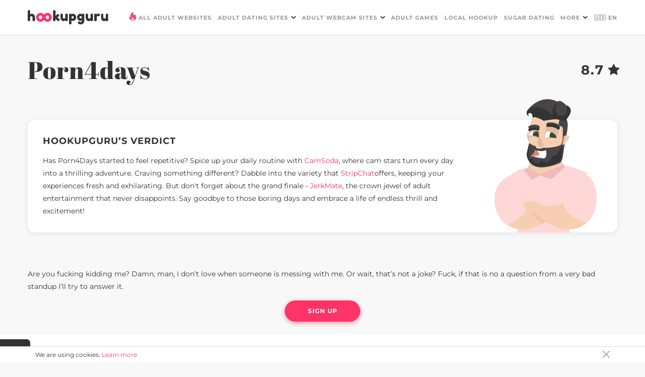

--- FILE ---
content_type: text/html;charset=utf-8
request_url: https://hookupguru.com/all-adult-websites/porn-sites/porn4days
body_size: 27161
content:
<!DOCTYPE html><html  dir="ltr" lang="en" data-capo=""><head><meta charset="utf-8">
<meta name="viewport" content="width=device-width, initial-scale=1">
<title>Porn4Days Review 2026 - Best Or Worst Free Porn Site? | HookupGuru</title>
<style>@font-face{font-display:swap;font-family:Abril Fatface;font-style:normal;font-weight:400;src:url(/_nuxt/Abril_Fatface-400-1.Ctcf6qDM.woff2) format("woff2");unicode-range:u+0100-02ba,u+02bd-02c5,u+02c7-02cc,u+02ce-02d7,u+02dd-02ff,u+0304,u+0308,u+0329,u+1d00-1dbf,u+1e00-1e9f,u+1ef2-1eff,u+2020,u+20a0-20ab,u+20ad-20c0,u+2113,u+2c60-2c7f,u+a720-a7ff}@font-face{font-display:swap;font-family:Abril Fatface;font-style:normal;font-weight:400;src:url(/_nuxt/Abril_Fatface-400-2.utNZUC9m.woff2) format("woff2");unicode-range:u+00??,u+0131,u+0152-0153,u+02bb-02bc,u+02c6,u+02da,u+02dc,u+0304,u+0308,u+0329,u+2000-206f,u+20ac,u+2122,u+2191,u+2193,u+2212,u+2215,u+feff,u+fffd}@font-face{font-display:swap;font-family:Leckerli One;font-style:normal;font-weight:400;src:url(/_nuxt/Leckerli_One-400-3.DehAqj-z.woff2) format("woff2");unicode-range:u+00??,u+0131,u+0152-0153,u+02bb-02bc,u+02c6,u+02da,u+02dc,u+0304,u+0308,u+0329,u+2000-206f,u+20ac,u+2122,u+2191,u+2193,u+2212,u+2215,u+feff,u+fffd}@font-face{font-display:swap;font-family:Montserrat;font-style:normal;font-weight:400;src:url(/_nuxt/Montserrat-400-4.CO5hGrJv.woff2) format("woff2");unicode-range:u+0460-052f,u+1c80-1c8a,u+20b4,u+2de0-2dff,u+a640-a69f,u+fe2e-fe2f}@font-face{font-display:swap;font-family:Montserrat;font-style:normal;font-weight:400;src:url(/_nuxt/Montserrat-400-5.EAA9jha_.woff2) format("woff2");unicode-range:u+0301,u+0400-045f,u+0490-0491,u+04b0-04b1,u+2116}@font-face{font-display:swap;font-family:Montserrat;font-style:normal;font-weight:400;src:url(/_nuxt/Montserrat-400-6.k7S-YeeD.woff2) format("woff2");unicode-range:u+0102-0103,u+0110-0111,u+0128-0129,u+0168-0169,u+01a0-01a1,u+01af-01b0,u+0300-0301,u+0303-0304,u+0308-0309,u+0323,u+0329,u+1ea0-1ef9,u+20ab}@font-face{font-display:swap;font-family:Montserrat;font-style:normal;font-weight:400;src:url(/_nuxt/Montserrat-400-7.BsZE-iaG.woff2) format("woff2");unicode-range:u+0100-02ba,u+02bd-02c5,u+02c7-02cc,u+02ce-02d7,u+02dd-02ff,u+0304,u+0308,u+0329,u+1d00-1dbf,u+1e00-1e9f,u+1ef2-1eff,u+2020,u+20a0-20ab,u+20ad-20c0,u+2113,u+2c60-2c7f,u+a720-a7ff}@font-face{font-display:swap;font-family:Montserrat;font-style:normal;font-weight:400;src:url(/_nuxt/Montserrat-400-8.l_AIctKy.woff2) format("woff2");unicode-range:u+00??,u+0131,u+0152-0153,u+02bb-02bc,u+02c6,u+02da,u+02dc,u+0304,u+0308,u+0329,u+2000-206f,u+20ac,u+2122,u+2191,u+2193,u+2212,u+2215,u+feff,u+fffd}@font-face{font-display:swap;font-family:Montserrat;font-style:normal;font-weight:500;src:url(/_nuxt/Montserrat-400-4.CO5hGrJv.woff2) format("woff2");unicode-range:u+0460-052f,u+1c80-1c8a,u+20b4,u+2de0-2dff,u+a640-a69f,u+fe2e-fe2f}@font-face{font-display:swap;font-family:Montserrat;font-style:normal;font-weight:500;src:url(/_nuxt/Montserrat-400-5.EAA9jha_.woff2) format("woff2");unicode-range:u+0301,u+0400-045f,u+0490-0491,u+04b0-04b1,u+2116}@font-face{font-display:swap;font-family:Montserrat;font-style:normal;font-weight:500;src:url(/_nuxt/Montserrat-400-6.k7S-YeeD.woff2) format("woff2");unicode-range:u+0102-0103,u+0110-0111,u+0128-0129,u+0168-0169,u+01a0-01a1,u+01af-01b0,u+0300-0301,u+0303-0304,u+0308-0309,u+0323,u+0329,u+1ea0-1ef9,u+20ab}@font-face{font-display:swap;font-family:Montserrat;font-style:normal;font-weight:500;src:url(/_nuxt/Montserrat-400-7.BsZE-iaG.woff2) format("woff2");unicode-range:u+0100-02ba,u+02bd-02c5,u+02c7-02cc,u+02ce-02d7,u+02dd-02ff,u+0304,u+0308,u+0329,u+1d00-1dbf,u+1e00-1e9f,u+1ef2-1eff,u+2020,u+20a0-20ab,u+20ad-20c0,u+2113,u+2c60-2c7f,u+a720-a7ff}@font-face{font-display:swap;font-family:Montserrat;font-style:normal;font-weight:500;src:url(/_nuxt/Montserrat-400-8.l_AIctKy.woff2) format("woff2");unicode-range:u+00??,u+0131,u+0152-0153,u+02bb-02bc,u+02c6,u+02da,u+02dc,u+0304,u+0308,u+0329,u+2000-206f,u+20ac,u+2122,u+2191,u+2193,u+2212,u+2215,u+feff,u+fffd}@font-face{font-display:swap;font-family:Montserrat;font-style:normal;font-weight:600;src:url(/_nuxt/Montserrat-400-4.CO5hGrJv.woff2) format("woff2");unicode-range:u+0460-052f,u+1c80-1c8a,u+20b4,u+2de0-2dff,u+a640-a69f,u+fe2e-fe2f}@font-face{font-display:swap;font-family:Montserrat;font-style:normal;font-weight:600;src:url(/_nuxt/Montserrat-400-5.EAA9jha_.woff2) format("woff2");unicode-range:u+0301,u+0400-045f,u+0490-0491,u+04b0-04b1,u+2116}@font-face{font-display:swap;font-family:Montserrat;font-style:normal;font-weight:600;src:url(/_nuxt/Montserrat-400-6.k7S-YeeD.woff2) format("woff2");unicode-range:u+0102-0103,u+0110-0111,u+0128-0129,u+0168-0169,u+01a0-01a1,u+01af-01b0,u+0300-0301,u+0303-0304,u+0308-0309,u+0323,u+0329,u+1ea0-1ef9,u+20ab}@font-face{font-display:swap;font-family:Montserrat;font-style:normal;font-weight:600;src:url(/_nuxt/Montserrat-400-7.BsZE-iaG.woff2) format("woff2");unicode-range:u+0100-02ba,u+02bd-02c5,u+02c7-02cc,u+02ce-02d7,u+02dd-02ff,u+0304,u+0308,u+0329,u+1d00-1dbf,u+1e00-1e9f,u+1ef2-1eff,u+2020,u+20a0-20ab,u+20ad-20c0,u+2113,u+2c60-2c7f,u+a720-a7ff}@font-face{font-display:swap;font-family:Montserrat;font-style:normal;font-weight:600;src:url(/_nuxt/Montserrat-400-8.l_AIctKy.woff2) format("woff2");unicode-range:u+00??,u+0131,u+0152-0153,u+02bb-02bc,u+02c6,u+02da,u+02dc,u+0304,u+0308,u+0329,u+2000-206f,u+20ac,u+2122,u+2191,u+2193,u+2212,u+2215,u+feff,u+fffd}@font-face{font-display:swap;font-family:Montserrat;font-style:normal;font-weight:700;src:url(/_nuxt/Montserrat-400-4.CO5hGrJv.woff2) format("woff2");unicode-range:u+0460-052f,u+1c80-1c8a,u+20b4,u+2de0-2dff,u+a640-a69f,u+fe2e-fe2f}@font-face{font-display:swap;font-family:Montserrat;font-style:normal;font-weight:700;src:url(/_nuxt/Montserrat-400-5.EAA9jha_.woff2) format("woff2");unicode-range:u+0301,u+0400-045f,u+0490-0491,u+04b0-04b1,u+2116}@font-face{font-display:swap;font-family:Montserrat;font-style:normal;font-weight:700;src:url(/_nuxt/Montserrat-400-6.k7S-YeeD.woff2) format("woff2");unicode-range:u+0102-0103,u+0110-0111,u+0128-0129,u+0168-0169,u+01a0-01a1,u+01af-01b0,u+0300-0301,u+0303-0304,u+0308-0309,u+0323,u+0329,u+1ea0-1ef9,u+20ab}@font-face{font-display:swap;font-family:Montserrat;font-style:normal;font-weight:700;src:url(/_nuxt/Montserrat-400-7.BsZE-iaG.woff2) format("woff2");unicode-range:u+0100-02ba,u+02bd-02c5,u+02c7-02cc,u+02ce-02d7,u+02dd-02ff,u+0304,u+0308,u+0329,u+1d00-1dbf,u+1e00-1e9f,u+1ef2-1eff,u+2020,u+20a0-20ab,u+20ad-20c0,u+2113,u+2c60-2c7f,u+a720-a7ff}@font-face{font-display:swap;font-family:Montserrat;font-style:normal;font-weight:700;src:url(/_nuxt/Montserrat-400-8.l_AIctKy.woff2) format("woff2");unicode-range:u+00??,u+0131,u+0152-0153,u+02bb-02bc,u+02c6,u+02da,u+02dc,u+0304,u+0308,u+0329,u+2000-206f,u+20ac,u+2122,u+2191,u+2193,u+2212,u+2215,u+feff,u+fffd}</style>
<style>.not_found_page[data-v-85069c4c]{height:635px;position:relative;width:100%}.not_found_image[data-v-85069c4c]{background:url(/404.svg) 50% no-repeat;background-size:cover;bottom:0;height:500px;left:calc(50% - 335px);position:absolute;width:670px}.not_found_content[data-v-85069c4c]{font-size:14px;font-weight:400;line-height:1.79;max-width:445px;padding:40px 0 0 35px}.not_found_content[data-v-85069c4c],.not_found_content h1[data-v-85069c4c]{font-stretch:normal;font-style:normal;letter-spacing:normal}.not_found_content h1[data-v-85069c4c]{font-size:30px;font-weight:700;line-height:normal;padding-bottom:20px}.not_found_content .btn_pink[data-v-85069c4c]{margin-top:20px}@media screen and (max-width:715px){.not_found_page[data-v-85069c4c]{height:100%;min-height:440px;width:calc(100% - 30px)}.not_found_image[data-v-85069c4c]{background:url(/404mobile.svg) 100% 100% no-repeat;background-size:auto;height:370px;left:15px;width:100%}.not_found_content[data-v-85069c4c]{max-width:100%;padding:15px 0 0}}@media screen and (max-width:580px){.not_found_page[data-v-85069c4c]{min-height:410px}}</style>
<style>html{scroll-behavior:smooth}*{border:0;box-sizing:border-box;margin:0;padding:0}body{background-color:#f8f8f9;font-size:14px;font-weight:400;letter-spacing:normal;line-height:1.79;overflow-x:hidden}body,h1,h2,h3,h4{color:#333;font-family:Montserrat,sans-serif;font-stretch:normal;font-style:normal}h1,h2,h3,h4{font-weight:700;letter-spacing:.5px;line-height:normal}h1{font-size:30px;padding-bottom:15px}h2{font-size:28px}h3{font-size:26px}h4{font-size:24px}h2,h3,h4{padding:15px 0 10px}main{flex:1}:focus{box-shadow:none;outline:none;text-shadow:none}strong{font-weight:700}ul{list-style-type:none!important}ul+p{margin-top:15px}ul li:before{content:url(/list.svg);height:10px;margin-right:8px;width:10px}ol{margin-left:20px}ol+p{margin-top:15px}.category_content h2 span.link,.category_content h3 span.link{color:-webkit-link;cursor:pointer;text-decoration:underline}.content{margin:auto;max-width:1170px;width:100%}.content img{animation:fadein .5s!important;display:block;height:auto!important}.content iframe,.content img{width:100%!important}.content picture.content-image{display:flex;margin:25px auto}.category_content h3,.category_content p+h2,.content h3,.content p+h2{padding-top:0}.category_content h3,.category_content h4,.category_content ul+h2,.content h3,.content h4,.content ul+h2{padding-top:15px}.category_content a,.category_content span.link,.content a,.content span.link{color:#ff2e64;cursor:pointer;text-decoration:none;transition:color .2s}.category_content a:hover,.category_content span.link:hover,.content a:hover,.content span.link:hover{color:#f2124c}.category_content .table-wrapper,.content .table-wrapper{border-radius:10px;box-shadow:0 2px 8px hsla(0,0%,47%,.15);display:block;margin:20px auto;overflow-x:auto;padding:0}.category_content .table-wrapper table,.content .table-wrapper table{background-color:#fff;border:none;border-collapse:collapse;border-radius:10px;width:100%}.category_content .table-wrapper table th,.content .table-wrapper table th{text-align:left;white-space:nowrap}.category_content .table-wrapper table th:last-child,.content .table-wrapper table th:last-child{border-right:unset}.category_content .table-wrapper table th,.category_content .table-wrapper table thead td,.content .table-wrapper table th,.content .table-wrapper table thead td{border-bottom:1px solid #464646;border-right:1px solid #fff}.category_content .table-wrapper table th,.category_content .table-wrapper table th *,.category_content .table-wrapper table thead td,.category_content .table-wrapper table thead td *,.content .table-wrapper table th,.content .table-wrapper table th *,.content .table-wrapper table thead td,.content .table-wrapper table thead td *{background-color:#502ab7;color:#fff;font-weight:700}.category_content .table-wrapper table td,.content .table-wrapper table td{background-color:#fff;border-bottom:1px solid #dcdcdc;border-right:1px solid #dcdcdc;white-space:break-spaces;word-break:normal}.category_content .table-wrapper table td:last-child,.content .table-wrapper table td:last-child{border-right:unset}.category_content .table-wrapper table tr:last-child td,.category_content .table-wrapper table tr:last-child th,.content .table-wrapper table tr:last-child td,.content .table-wrapper table tr:last-child th{border-bottom:unset}.category_content .table-wrapper table td,.category_content .table-wrapper table th,.content .table-wrapper table td,.content .table-wrapper table th{padding:5px 10px}img.ng-lazyloaded{animation:fadein .5s!important}@keyframes fadein{0%{opacity:0}to{opacity:1}}.fadein-enter-active{animation:fadein .3s}.fadein-leave-active{animation:fadein .3s reverse}p{margin-bottom:15px}.white_background{background-color:#fff;padding-top:10px}.btn_pink{background-color:#fe3367;border-radius:60px;box-shadow:0 3px 10px 0 rgba(254,51,103,.5);color:#fff;cursor:pointer;display:block;font-family:Montserrat,sans-serif;font-size:12px;font-stretch:normal;font-style:normal;font-weight:700;height:42px;letter-spacing:1px;line-height:42px;text-align:center;text-decoration:none;text-transform:uppercase;width:160px}.btn_pink.center{margin:auto}.btn_pink:hover{background-color:#ff1652;color:#fff}.btn_pink:active{background-color:#d41345}.btn_pink:disabled{background-color:rgba(254,51,103,.5);cursor:default}.read_btn{border:2px solid #ff2e64;border-radius:60px;color:#ff2e64;cursor:pointer;display:block;font-size:12px;font-stretch:normal;font-style:normal;font-weight:700;height:42px;letter-spacing:1px;line-height:40px;text-align:center;text-decoration:none;text-transform:uppercase;width:160px}.read_btn:hover{border:3px solid #ff2e64;line-height:38px;margin-left:-1px;margin-right:-1px}@media screen and (max-width:1210px){.content{max-width:calc(100% - 30px)}}@media screen and (max-width:768px){.content picture.content-image{margin:20px auto}}@media screen and (max-width:580px){h1{font-size:24px}h2{font-size:22px}h3{font-size:20px}h4{font-size:18px}q{font-size:20px;line-height:28px}.content .table-wrapper table td,.content .table-wrapper table th{min-width:150px}}main{padding-top:70px}@media screen and (max-width:580px){main{padding-top:42px}}</style>
<style>.mobile_menu[data-v-0e1fec48]{display:none}header[data-v-0e1fec48]{--header-background-color:#fff;--header-border-color:#dcdcdc;--header-text-color:#999;--header-active-text-color:#333;align-items:stretch;background-color:var(--header-background-color);border-bottom:1px solid var(--header-border-color);display:flex;height:70px;justify-content:center;left:0;padding:0 15px;position:fixed;top:0;width:100%;z-index:100}header.dark[data-v-0e1fec48]{--header-background-color:#333;--header-border-color:#464646;--header-text-color:#fff;--header-active-text-color:#fe3367}nav[data-v-0e1fec48]{align-items:center;display:flex;justify-content:flex-start;max-width:1170px;width:100%}nav .logo[data-v-0e1fec48]{height:35px;margin:0 auto 0 0;width:160px}nav button[data-v-0e1fec48]{display:none}nav .dropdown_img[data-v-0e1fec48]{margin-left:6px}nav ul.menu[data-v-0e1fec48]{align-items:stretch;display:flex;height:100%;justify-content:flex-start;list-style-type:none}nav ul>li[data-v-0e1fec48]{position:relative}nav ul>li[data-v-0e1fec48]:before{content:none}nav ul>li:hover>a[data-v-0e1fec48],nav ul>li:hover>span[data-v-0e1fec48]{color:var(--header-active-text-color)}nav ul>li:hover ul.dropdown[data-v-0e1fec48]{opacity:1;pointer-events:auto;transform:translateY(0);-webkit-user-select:auto;-moz-user-select:auto;user-select:auto}nav ul>li>a[data-v-0e1fec48],nav ul>li>span[data-v-0e1fec48]{align-items:center;color:var(--header-text-color);cursor:pointer;display:flex;font-size:11px;font-stretch:normal;font-style:normal;font-weight:700;height:100%;letter-spacing:1px;line-height:normal;padding:0 6px;text-decoration:none;text-transform:uppercase}nav ul>li>a.icon[data-v-0e1fec48]:before,nav ul>li>span.icon[data-v-0e1fec48]:before{content:url(/pink_fire.svg);height:17px;margin-right:3px;position:relative;top:-2px;width:17px}nav ul>li>a.router-link-exact-active[data-v-0e1fec48],nav ul>li>span.router-link-exact-active[data-v-0e1fec48]{color:var(--header-active-text-color)}nav ul.dropdown[data-v-0e1fec48]{background-color:var(--header-background-color);border:1px solid var(--header-border-color);border-radius:10px;color:var(--header-text-color);cursor:pointer;font-size:11px;font-stretch:normal;font-style:normal;font-weight:700;height:auto;letter-spacing:1px;line-height:normal;opacity:0;padding:15px 20px;pointer-events:none;position:absolute;right:0;text-decoration:none;text-transform:uppercase;top:calc(100% - 13px);transform:translateY(-10%);transition:opacity .4s ease,transform .4s ease;-webkit-user-select:none;-moz-user-select:none;user-select:none;width:215px}nav ul.dropdown>li>a[data-v-0e1fec48]{padding:7.5px 0}nav ul.dropdown>li:first-child>a[data-v-0e1fec48]{padding-top:0}nav ul.dropdown>li:last-child>a[data-v-0e1fec48]{padding-bottom:0}@media screen and (max-width:1200px){header[data-v-0e1fec48]{--header-button-color:#333}header.dark[data-v-0e1fec48]{--header-button-color:#fff}header.mob_open[data-v-0e1fec48]{--header-background-color:#181919;--header-border-color:#838388;--header-text-color:#838388;--header-active-text-color:#fff}header.mob_open nav ul.dropdown[data-v-0e1fec48],header.mob_open nav ul.menu[data-v-0e1fec48]{display:block}nav .logo[data-v-0e1fec48]{height:25px;width:141px}nav ul.dropdown[data-v-0e1fec48],nav ul.menu[data-v-0e1fec48]{background:var(--header-background-color);border:none;border-radius:unset;border-top:.5px solid #838388;-moz-column-count:2;column-count:2;-moz-column-gap:100px;column-gap:100px;display:none;height:auto;left:0;padding:30px 15px 0;position:absolute;top:100%;width:100%}nav ul.dropdown>li[data-v-0e1fec48],nav ul.menu>li[data-v-0e1fec48]{margin-bottom:30px;width:100%}nav ul.dropdown>li>a[data-v-0e1fec48],nav ul.dropdown>li>span[data-v-0e1fec48],nav ul.menu>li>a[data-v-0e1fec48],nav ul.menu>li>span[data-v-0e1fec48]{font-size:20px;font-weight:400;line-height:30px;padding:0;text-transform:none;width:100%}nav ul.dropdown>li>a.icon[data-v-0e1fec48]:before,nav ul.dropdown>li>span.icon[data-v-0e1fec48]:before,nav ul.menu>li>a.icon[data-v-0e1fec48]:before,nav ul.menu>li>span.icon[data-v-0e1fec48]:before{content:none}nav ul>li.dropdown[data-v-0e1fec48]{margin-bottom:0;position:static}nav ul>li.dropdown span[data-v-0e1fec48],nav ul>li.dropdown>a[data-v-0e1fec48]{display:none}nav ul.dropdown[data-v-0e1fec48]{opacity:1;padding-bottom:30px;pointer-events:auto;transform:none;-webkit-user-select:auto;-moz-user-select:auto;user-select:auto}nav button[data-v-0e1fec48]{align-items:center;background-color:transparent;color:var(--header-button-color);display:flex;font-family:Montserrat,sans-serif;font-size:20px;font-weight:500;line-height:30px;margin-left:20px;text-align:center}nav button img[data-v-0e1fec48]{height:18px;width:18px}}@media screen and (max-width:580px){header[data-v-0e1fec48]{height:42px}nav ul.dropdown[data-v-0e1fec48],nav ul.menu[data-v-0e1fec48]{-moz-column-count:1;column-count:1;padding:20px 15px 0}nav ul.dropdown>li[data-v-0e1fec48],nav ul.menu>li[data-v-0e1fec48]{margin-bottom:20px}nav button[data-v-0e1fec48]{font-size:18px}}</style>
<style>.content[data-v-e37cb480]{margin-top:15px;position:relative}.content .position[data-v-e37cb480]{display:none}.content .posts[data-v-e37cb480]{margin-bottom:100px;max-width:100%;width:100%}.content .posts h2[data-v-e37cb480]{color:#333;font-family:Montserrat,sans-serif;font-size:30px;font-stretch:normal;font-style:normal;font-weight:700;letter-spacing:normal;line-height:40px;padding:0 0 30px;text-align:center}.category_content[data-v-e37cb480]{margin:auto;max-width:770px;padding:0 0 90px;width:100%}.category_content[data-v-e37cb480] img{display:block;height:auto!important;width:100%!important}.category_content .table_of_contents_adult_category ul li a[data-v-e37cb480]{color:#fe3367;text-decoration:none}.category_content .table_of_contents_adult_category ul li a[data-v-e37cb480]:hover{color:#ff1652}.category_content[data-v-e37cb480] .posts .cards_wrapper{margin-bottom:50px;margin-left:calc(50% - 585px);width:1170px}.category_content[data-v-e37cb480] .proscons{margin-bottom:40px;margin-left:calc(50% - 585px);width:1170px}@media screen and (max-width:1210px){.content .posts h2[data-v-e37cb480]{font-size:24px;line-height:36px}.category_content[data-v-e37cb480] .posts .cards_wrapper{margin-left:calc(50% - 435px);width:870px}.category_content[data-v-e37cb480] .proscons{margin-left:calc(50% - 435px);width:870px}}@media screen and (max-width:1210px) and (max-width:1029px){.category_content[data-v-e37cb480] .posts .cards_wrapper{margin-left:calc(50% - 300px);width:600px}.category_content[data-v-e37cb480] .proscons{margin-left:calc(50% - 300px);width:600px}}@media screen and (max-width:1210px) and (max-width:980px){.category_content[data-v-e37cb480] .proscons{margin-bottom:40px}}@media screen and (max-width:1210px) and (max-width:800px){.category_content[data-v-e37cb480]{max-width:calc(100% - 30px)}}@media screen and (max-width:1210px) and (max-width:759px){.white_background .position[data-v-e37cb480]{display:none}.content[data-v-e37cb480]{width:calc(100% - 40px)}.content .position[data-v-e37cb480]{display:block;margin:auto auto 20px}.content .posts[data-v-e37cb480]{margin-bottom:50px}.content .posts h2[data-v-e37cb480]{padding-bottom:20px}.category_content[data-v-e37cb480]{max-width:100%}}@media screen and (max-width:1210px) and (max-width:640px){.category_content[data-v-e37cb480] .posts .cards_wrapper{margin-bottom:0;margin-left:calc(50% - 140px);max-width:280px;width:100%}.category_content[data-v-e37cb480] .proscons{margin-left:calc(50% - 50vw + 20px);width:calc(100vw - 40px)}}</style>
<style>.protected[data-v-e40e9287]{background-color:#fff;border-top:1px solid #dcdcdc;padding:15px 0 20px;text-align:center;width:100%}.protected h3[data-v-e40e9287]{font-size:30px}.protected div[data-v-e40e9287]{display:flex;justify-content:center;margin-top:10px}.protected div a[data-v-e40e9287],.protected div picture[data-v-e40e9287]{margin-right:50px}.protected div a[data-v-e40e9287]:last-child,.protected div picture[data-v-e40e9287]:last-child{margin-right:0}.about[data-v-e40e9287]{border-top:1px solid #333;padding:20px 0;width:100%}.about .header[data-v-e40e9287]{font-weight:700}#adBanner[data-v-e40e9287]{background-color:transparent;height:1px;width:1px}footer[data-v-e40e9287]{background-color:#f8f8f9;color:#333;font-size:12px;font-stretch:normal;font-style:normal;font-weight:700;height:auto;letter-spacing:2.4px;line-height:normal;position:relative;width:100%;z-index:1}footer .tech_footer[data-v-e40e9287]{border-bottom:1px solid #333}footer .tech_footer .content[data-v-e40e9287]{margin:30px auto}footer .tech_footer .content ul[data-v-e40e9287]{display:flex;justify-content:space-between;list-style-type:none!important}footer .tech_footer .content ul li[data-v-e40e9287]:before{content:"";height:0;margin-right:0;padding-right:0;width:0}footer .tech_footer .content ul li a[data-v-e40e9287]{color:#333;display:block;font-size:12px;font-stretch:normal;font-style:normal;font-weight:700;letter-spacing:2.4px;line-height:normal;text-decoration:none;text-transform:uppercase}footer .tech_footer .content ul li a[data-v-e40e9287]:hover{color:#999}footer .footer[data-v-e40e9287]{display:flex;justify-content:space-between;margin:auto;max-width:1170px;padding:35px 0 30px;width:100%}footer .footer-social-wrapper[data-v-e40e9287]{border-top:1px solid #dcdcdc;padding:30px 15px 0}footer .footer .footer_title[data-v-e40e9287]{color:#999;display:block;font-size:12px;font-stretch:normal;font-style:normal;font-weight:700;letter-spacing:2.4px;line-height:normal;margin-bottom:15px;text-transform:uppercase}footer .footer ul[data-v-e40e9287]{list-style-type:none!important}footer .footer ul li[data-v-e40e9287]{padding-bottom:15px}footer .footer ul li[data-v-e40e9287]:before{content:"";height:0;margin-right:0;padding-right:0;width:0}footer .footer ul li a[data-v-e40e9287]{color:#333;display:block;font-size:12px;font-stretch:normal;font-style:normal;font-weight:700;letter-spacing:2.4px;line-height:normal;text-decoration:none;text-transform:uppercase}footer .footer ul li a[data-v-e40e9287]:hover{color:#999}footer .copyright[data-v-e40e9287]{color:#aaa;font-size:12px;font-stretch:normal;font-style:normal;font-weight:400;letter-spacing:.9px;line-height:2.08;margin:auto;padding-bottom:10px;text-align:left;width:100%}footer .copyright a[data-v-e40e9287]{color:#aaa;text-decoration:none}footer .copyright a[data-v-e40e9287]:hover{color:#333}footer .social[data-v-e40e9287]{display:flex;justify-content:space-between;margin:20px 15px}footer .social li[data-v-e40e9287]{background:#fff;border-radius:50%;height:38px;margin-right:10px;overflow:hidden;position:relative;width:38px}footer .social li[data-v-e40e9287]:last-child{margin-right:0}footer .social li img[data-v-e40e9287]{height:40px;left:-1px;position:absolute;top:-1px}@media screen and (max-width:1210px){footer .copyright[data-v-e40e9287],footer .footer[data-v-e40e9287]{max-width:calc(100% - 40px)}}@media screen and (max-width:900px){footer .footer[data-v-e40e9287]{flex-wrap:wrap;padding:20px 0}}@media screen and (max-width:767px){.protected div[data-v-e40e9287]{flex-wrap:wrap;margin:10px auto 0;max-width:400px;width:100%}.protected div a[data-v-e40e9287],.protected div picture[data-v-e40e9287]{margin-bottom:20px;margin-right:10px}.protected div a[data-v-e40e9287]:nth-child(2n),.protected div picture[data-v-e40e9287]:nth-child(2n){margin-right:0}.protected div a[data-v-e40e9287]:last-child,.protected div picture[data-v-e40e9287]:last-child{margin-bottom:0}}@media screen and (max-width:620px){footer .tech_footer .content ul[data-v-e40e9287]{flex-direction:column;justify-content:center}footer .tech_footer .content ul li[data-v-e40e9287]{padding-bottom:15px}footer .tech_footer .content ul li[data-v-e40e9287]:last-child{padding-bottom:0}footer .tech_footer .content ul li a[data-v-e40e9287]{text-align:center}}@media screen and (min-width:770px){footer .footer-info[data-v-e40e9287]{border-top:1px solid #dcdcdc}footer .footer-info-wrapper[data-v-e40e9287]{display:flex;flex-direction:row-reverse;margin:0 auto;max-width:1170px;padding:30px 0 0}.footer-nav[data-v-e40e9287]{border:1px solid #dcdcdc;border-width:1px 0;padding:35px 0;width:100%}.footer-nav-wrapper[data-v-e40e9287]{display:flex;flex-wrap:wrap;justify-content:space-around;margin:0 auto;max-width:1170px}}@media screen and (min-width:1000px){.footer-nav-wrapper[data-v-e40e9287]{flex-wrap:nowrap;justify-content:space-between}}</style>
<style>.footer-menu{border-color:#dcdcdc;border-style:solid;border-width:1px 0;display:flex;flex-direction:column;padding:15px}.footer-menu-title{align-items:center;display:flex;font-size:16px;font-weight:600;justify-content:space-between;margin-bottom:15px;padding:15px 0 0;text-align:left;text-transform:uppercase}.footer-menu-title-arrow{transform:rotate(180deg);transition:transform .25s}.footer-menu-title-arrow-open{transform:rotate(0deg)}.footer-menu-link{color:#333;font-weight:400;text-decoration:none;transition:color .2s}.footer-menu-link:hover{color:#fe3367}.footer-menu-link-list{max-height:0;overflow:hidden;transition:max-height .25s}.footer-menu-link-list-open{max-height:350px}.footer-menu-link-list-item{display:flex;flex-direction:column;font-size:16px;margin-bottom:15px;text-align:left}.footer-menu-link-list-item:before{display:none}@media screen and (min-width:770px){.footer-menu{border:none;flex-basis:50%}.footer-menu-title{white-space:nowrap}.footer-menu-title-arrow{display:none}.footer-menu-link-list,.footer-menu-link-list-open{max-height:unset}}@media screen and (min-width:1000px){.footer-menu{flex-basis:unset}.footer-menu-link{flex-wrap:nowrap}}</style>
<style>.footer-contacts .footer-menu-link-name{font-size:16px;font-weight:600;margin-bottom:10px;margin-top:15px;text-transform:uppercase}.footer-contacts .footer-menu-link-value{color:#333;font-size:16px;font-weight:400;text-decoration:none;transition:color .2s}.footer-contacts .footer-menu-link-value:hover{color:#fe3367}@media screen and (min-width:768px){.footer-contacts{margin:0 auto;max-width:1170px;padding:15px 0}.footer-contacts .footer-menu-title{display:none}.footer-contacts .footer-menu-link-list{display:flex;flex-wrap:wrap;justify-content:space-around}.footer-contacts .footer-menu-link-list-item{flex-basis:50%}}@media screen and (min-width:1000px){.footer-contacts .footer-menu-link-list{flex-wrap:nowrap;justify-content:space-between}.footer-contacts .footer-menu-link-list-item{flex-basis:unset}}</style>
<style>@charset "UTF-8";.wrapper[data-v-1f0f61ba]{background-color:rgba(51,51,51,.7);height:100vh;justify-content:center;left:0;padding:20px;position:fixed;top:0;width:100vw;z-index:500}.wrapper[data-v-1f0f61ba],.wrapper .card[data-v-1f0f61ba]{align-items:center;display:flex}.wrapper .card[data-v-1f0f61ba]{background:#bf5ea2;flex-direction:column;max-width:700px;overflow:hidden;padding:18px 16px 37px;position:relative;width:100%}.wrapper .card[data-v-1f0f61ba]:before{background:linear-gradient(0,rgba(81,43,184,0),rgba(81,43,184,.2) 77.87%);content:"";height:297px;position:absolute;top:0;width:100%;z-index:506}.wrapper .card[data-v-1f0f61ba]:after{background:linear-gradient(180deg,rgba(81,43,184,0),#512bb8 77.87%);bottom:0;content:"";height:352px;position:absolute;width:100%;z-index:507}.wrapper .card .header[data-v-1f0f61ba]{align-items:center;display:flex;justify-content:center;margin-bottom:16px;width:100%;z-index:507}.wrapper .card .header[data-v-1f0f61ba]:after{bottom:129px;content:"💦";font-size:74px;left:25px;line-height:100%;position:absolute;transform:scaleX(-1) rotate(56deg);z-index:503}.wrapper .card .header .logo[data-v-1f0f61ba]{background:url(/logoFullWhite.svg) 50% no-repeat;background-size:contain;height:36px;width:195px}.wrapper .card .header .close[data-v-1f0f61ba]{align-items:center;background:#fff;border-radius:200px;cursor:pointer;display:flex;justify-self:center;margin-left:auto;opacity:.4;padding:10px;position:absolute;right:16px;top:18px}.wrapper .card .header .close .cross[data-v-1f0f61ba]{background:url(/close.svg) 50% no-repeat;background-size:contain;height:14px;width:14px}.wrapper .card .headline-wrapper[data-v-1f0f61ba]{margin-bottom:255px;z-index:506}.wrapper .card .headline-wrapper[data-v-1f0f61ba]:after{background-image:url(/banner-photo-1.png);content:"";height:396px;position:absolute;right:85px;top:210px;transform:rotate(12deg);width:338px;z-index:502}.wrapper .card .headline-wrapper[data-v-1f0f61ba]:before{background-image:url(/banner-photo-2.png);content:"";height:355px;left:90px;position:absolute;top:247px;transform:rotate(-12deg);width:304px;z-index:503}.wrapper .card .emoji[data-v-1f0f61ba]{z-index:503}.wrapper .card .emoji[data-v-1f0f61ba]:after{content:"🍓";font-size:124px;left:5px;line-height:124px;position:absolute;top:184px;transform:scaleX(-1) rotate(74deg);z-index:501}.wrapper .card .emoji[data-v-1f0f61ba]:before{bottom:212px;content:"👅";font-size:73px;line-height:73px;position:absolute;right:-4px;transform:rotate(24deg);z-index:501}.wrapper .card .description[data-v-1f0f61ba]{color:#fff;font-size:24px;font-weight:600;letter-spacing:2px;line-height:110%;max-width:85%;text-align:center}.wrapper .card .btn_pink[data-v-1f0f61ba],.wrapper .card .description[data-v-1f0f61ba]{font-family:Montserrat,sans-serif;font-style:normal;z-index:508}.wrapper .card .btn_pink[data-v-1f0f61ba]{font-size:30px;font-weight:700;height:73px;letter-spacing:1px;line-height:140%;max-width:360px;text-transform:capitalize;width:100%}@media screen and (max-width:768px){.wrapper .card[data-v-1f0f61ba]{max-width:400px;padding:17px 14px 42px;width:100%}.wrapper .card .header[data-v-1f0f61ba]{margin-bottom:27px}.wrapper .card .header .logo[data-v-1f0f61ba]{height:27px;width:151px}.wrapper .card .header .close[data-v-1f0f61ba]{right:14px;top:17px}.wrapper .card .header[data-v-1f0f61ba]:after{bottom:117px;height:68px;left:-30px;width:68px}.wrapper .card .headline-wrapper[data-v-1f0f61ba]{margin-bottom:288px}.wrapper .card .headline-wrapper[data-v-1f0f61ba]:before{background-size:cover;height:252px;left:10px;max-width:215px;top:256px}.wrapper .card .headline-wrapper[data-v-1f0f61ba]:after{background-size:cover;height:282px;max-width:240px;right:17px;top:231px}.wrapper .card .emoji[data-v-1f0f61ba]{z-index:503}.wrapper .card .emoji[data-v-1f0f61ba]:before{bottom:140px;font-size:43px;line-height:43px}.wrapper .card .emoji[data-v-1f0f61ba]:after{font-size:78px;left:8px;line-height:78px;top:202px}.wrapper .card .description[data-v-1f0f61ba]{font-size:20px}.wrapper .card .btn_pink[data-v-1f0f61ba]{font-size:25px;font-style:normal;font-weight:700;height:62px;max-width:350px;padding:13px;width:100%}}@media screen and (max-width:530px){.wrapper .card[data-v-1f0f61ba]{padding-bottom:25px}.wrapper .card .header[data-v-1f0f61ba]:after{bottom:80px}.wrapper .card .header .close[data-v-1f0f61ba]{padding:6px}.wrapper .card .headline-wrapper[data-v-1f0f61ba]{margin-bottom:45vw}.wrapper .card .headline-wrapper[data-v-1f0f61ba]:before{background-size:cover;height:49vw;left:10px;max-width:45vw;top:210px}.wrapper .card .headline-wrapper[data-v-1f0f61ba]:after{background-size:cover;max-height:54vw;max-width:50vw;right:14px;top:190px}.wrapper .card .emoji[data-v-1f0f61ba]:after{top:164px}.wrapper .card .description[data-v-1f0f61ba]{font-size:16px}}</style>
<style>.cookies-policy[data-v-c8982573]{background-color:#fff;border-top:1px solid #dcdcdc;bottom:0;left:0;position:fixed;right:0;z-index:100}.cookies-policy-wrapper[data-v-c8982573]{display:flex;justify-content:space-between;padding:5px 15px}.cookies-policy-text[data-v-c8982573]{font-size:12px;margin:0}.cookies-policy-text-link[data-v-c8982573]{color:#fe3367;cursor:pointer;text-decoration:none}.cookies-policy-close[data-v-c8982573]{cursor:pointer;height:14px;width:14px}.cookies-policy-close:hover svg path[data-v-c8982573]{fill:#f2124c}@media screen and (min-width:770px){.cookies-policy-wrapper[data-v-c8982573]{margin:0 auto;max-width:1170px}}</style>
<style>.lang-switcher[data-v-740ad752]{align-items:center;cursor:pointer;display:flex;height:100%;padding-left:7px;position:relative}.lang-switcher a[data-v-740ad752],.lang-switcher span[data-v-740ad752]{color:var(--header-text-color);font-size:11px;font-stretch:normal;font-style:normal;font-weight:700;letter-spacing:1px;line-height:16px;text-decoration:none;text-transform:uppercase;white-space:nowrap}.lang-switcher .available-locales[data-v-740ad752]{background-color:var(--header-background-color);border:1px solid var(--header-border-color);border-radius:10px;height:auto;opacity:0;padding:15px 20px;pointer-events:none;position:absolute;right:0;top:calc(100% - 13px);transform:translateY(-10%);transition:opacity .4s ease,transform .4s ease;-webkit-user-select:none;-moz-user-select:none;user-select:none}.lang-switcher .available-locales a[data-v-740ad752]{display:inline-block;width:100%}.lang-switcher .available-locales a[data-v-740ad752]:hover{color:var(--header-active-text-color)}@media screen and (min-width:1171px){.lang-switcher:hover span[data-v-740ad752]{color:var(--header-active-text-color)}.lang-switcher:hover .available-locales[data-v-740ad752]{opacity:1;pointer-events:auto;transform:translateY(0);-webkit-user-select:auto;-moz-user-select:auto;user-select:auto}}@media screen and (max-width:1170px){.lang-switcher.open .available-locales[data-v-740ad752]{opacity:1;pointer-events:auto;transform:translateY(0);-webkit-user-select:auto;-moz-user-select:auto;user-select:auto}}</style>
<style>.header[data-v-d5aa7dfd]{background-color:#f8f8f9;width:100vw}.header .content[data-v-d5aa7dfd]{margin:auto;max-width:1170px;padding:40px 0 25px;width:calc(100% - 40px)}.header .content .title_wrap[data-v-d5aa7dfd]{align-items:center;display:flex;justify-content:space-between;margin-bottom:20px}.header .content .title_wrap .info[data-v-d5aa7dfd]{align-items:center;display:flex;justify-content:space-between;width:100%}.header .content .title_wrap .info h1[data-v-d5aa7dfd]{color:#333;font-family:Abril Fatface,cursive;font-size:48px;font-style:normal;font-weight:400;letter-spacing:1px;line-height:58px;padding:0}.header .content .title_wrap .info .score[data-v-d5aa7dfd]{align-items:center;color:#333;display:flex;font-size:26px;font-style:normal;font-weight:700;letter-spacing:2px;line-height:40px}.header .content .title_wrap .info .score[data-v-d5aa7dfd]:after{content:url(/adult_star.svg);height:20px;margin-bottom:17px;margin-left:6px;width:20px}.header .content .btn_pink[data-v-d5aa7dfd]{color:#fff!important;margin:0 auto;width:150px}@media screen and (max-width:1210px){.header .content[data-v-d5aa7dfd]{padding:30px 0 20px;width:calc(100% - 160px)}.header .content .title_wrap .info h1[data-v-d5aa7dfd]{font-size:40px;line-height:54px}.header .content .title_wrap .info .score[data-v-d5aa7dfd]{font-size:20px;line-height:24px}.header .content .title_wrap .info .score[data-v-d5aa7dfd]:after{background:url(/adult_star.svg) 50% no-repeat;background-size:cover;content:"";height:18px;margin-bottom:4px;margin-left:5px;width:18px}.header .content .btn_pink[data-v-d5aa7dfd]{width:140px}}@media screen and (max-width:759px){.header .content[data-v-d5aa7dfd]{padding:20px 0;width:calc(100% - 40px)}.header .content .title_wrap[data-v-d5aa7dfd]{align-items:flex-start;flex-direction:column;justify-content:flex-start}.header .content .title_wrap .info[data-v-d5aa7dfd]{margin-top:15px}.header .content .title_wrap .info h1[data-v-d5aa7dfd]{font-size:36px;line-height:40px}}</style>
<style>.secret_wrap[data-v-f1b99d97]{background:#fff;border-radius:15px;box-shadow:0 1px 4px hsla(0,0%,44%,.01),0 4px 8px hsla(0,0%,87%,.02),0 1px 12px rgba(75,74,74,.12);margin:70px auto;padding:30px 310px 30px 30px;position:relative;width:100%}.secret_wrap .title[data-v-f1b99d97]{font-size:18px;font-weight:700;letter-spacing:1px;line-height:24px;margin-bottom:15px;text-transform:uppercase}.secret_wrap .text[data-v-f1b99d97] p:last-child{margin-bottom:0}.secret_wrap .hookup[data-v-f1b99d97]{background:url(/hookup_small.svg) 50% no-repeat;bottom:0;height:265px;position:absolute;right:30px;width:230px}@media screen and (max-width:850px){.secret_wrap[data-v-f1b99d97]{padding:25px 250px 25px 25px}.secret_wrap .title[data-v-f1b99d97]{font-size:14px;letter-spacing:normal;line-height:22px;margin-bottom:10px}.secret_wrap .hookup[data-v-f1b99d97]{background-size:contain!important;height:253px;right:0}}@media screen and (max-width:580px){.secret_wrap[data-v-f1b99d97]{margin:40px auto;padding:20px 15px 0}.secret_wrap .text[data-v-f1b99d97]{margin-bottom:25px}.secret_wrap .hookup[data-v-f1b99d97]{bottom:unset;height:210px;margin:auto;position:unset;right:unset;width:190px}}</style>
<style>.position[data-v-affcc7de]{left:0;position:sticky;top:100px;z-index:10}.table_of_contents_adult_category[data-v-affcc7de]{display:flex;position:absolute;z-index:10}.table_of_contents_adult_category .table_header[data-v-affcc7de]{background:url(/toc_city.svg) 50% no-repeat #333;border-radius:0 7px 7px 0;cursor:pointer;height:50px;width:60px}.table_of_contents_adult_category .table_header[data-v-affcc7de]:hover{background:url(/toc_city.svg) 50% no-repeat #502ab7}.table_of_contents_adult_category .table_header.active[data-v-affcc7de]{background:url(/toc_city_close.svg) 50% no-repeat #333}.table_of_contents_adult_category .table_header.active[data-v-affcc7de]:hover{background:url(/toc_city_close.svg) 50% no-repeat #502ab7}.table_of_contents_adult_category .table[data-v-affcc7de]{background-color:#fff;border-radius:10px;box-shadow:0 3px 6px 0 rgba(0,0,0,.1);display:none;flex-direction:column;height:auto;margin-left:5px;max-height:430px;max-width:300px;width:100%}.table_of_contents_adult_category .table.active[data-v-affcc7de]{display:flex}.table_of_contents_adult_category .table .title[data-v-affcc7de]{background-color:#502ab7;border-radius:10px 10px 0 0;box-shadow:0 0 6px 0 rgba(0,0,0,.1);color:#fff;font-size:14px;font-stretch:normal;font-style:normal;font-weight:500;height:50px;letter-spacing:1px;line-height:50px;text-align:center}.table_of_contents_adult_category .table ul[data-v-affcc7de]{list-style:none;margin:0;overflow-x:scroll;width:100%}.table_of_contents_adult_category .table ul li[data-v-affcc7de]{list-style:none;margin:0;width:100%}.table_of_contents_adult_category .table ul li a[data-v-affcc7de]{border-bottom:1px solid #dcdcdc;color:#333;display:flex;font-size:14px;font-stretch:normal;font-style:normal;font-weight:400;height:100%;letter-spacing:normal;line-height:1.79;padding:15px 20px;text-decoration:none;width:100%}.table_of_contents_adult_category .table ul li a.active[data-v-affcc7de]{color:#502ab7}.table_of_contents_adult_category .table ul li:last-child a[data-v-affcc7de]{border-bottom:none}.table_of_contents_adult_category .table ul li[data-v-affcc7de]:before{content:none}.table_of_contents_adult_category .table ul li:hover a[data-v-affcc7de]{color:#502ab7}@media screen and (max-width:759px){.position[data-v-affcc7de]{left:unset;position:unset;top:unset}.table_of_contents_adult_category[data-v-affcc7de]{flex-direction:column;margin:auto;max-width:280px;position:unset;width:100%}.table_of_contents_adult_category .table_header[data-v-affcc7de]{align-items:center;background:#502ab7;border-radius:7px;display:flex;justify-content:center;width:100%}.table_of_contents_adult_category .table_header[data-v-affcc7de]:after{color:#fff;content:"Table of content";font-size:14px;font-stretch:normal;font-style:normal;font-weight:500;letter-spacing:1px;text-align:center}.table_of_contents_adult_category .table_header[data-v-affcc7de]:hover{background:#5a33b2}.table_of_contents_adult_category .table_header.active[data-v-affcc7de]{background:#502ab7}.table_of_contents_adult_category .table_header.active[data-v-affcc7de]:after{content:"Close table"}.table_of_contents_adult_category .table_header.active[data-v-affcc7de]:hover{background:#5a33b2}.table_of_contents_adult_category .table[data-v-affcc7de]{margin-left:auto;max-width:100%}.table_of_contents_adult_category .table.active[data-v-affcc7de]{margin-top:15px}.table_of_contents_adult_category .table .title[data-v-affcc7de]{display:none}}</style>
<style>.breadcrumbs-wrapper[data-v-afa7069a]{align-items:center;display:flex;flex-wrap:wrap;margin-bottom:20px}.breadcrumbs-wrapper span[data-v-afa7069a]{color:#333;cursor:default;font-size:14px;font-stretch:normal;font-style:normal;font-weight:400;letter-spacing:normal;line-height:normal}.breadcrumbs-wrapper span.separator[data-v-afa7069a]{background-size:cover!important;background:url(/bread.svg);display:inline-block;height:11px;margin:0 10px;width:7px}.breadcrumbs-wrapper a.link span[data-v-afa7069a]{color:#7a7a7b;cursor:pointer;font-stretch:normal;font-style:normal;font-weight:400;letter-spacing:normal;line-height:normal;text-decoration:none}.breadcrumbs-wrapper a.link:hover span[data-v-afa7069a]{color:#333}@media screen and (max-width:580px){.breadcrumbs-wrapper span[data-v-afa7069a]{font-size:14px}.breadcrumbs-wrapper span.separator[data-v-afa7069a]{margin:0 8px}}</style>
<style>.proscons__tabs[data-v-a2bc5162]{background:#fff;box-shadow:0 2px 8px hsla(0,0%,47%,.15);gap:6px;margin-bottom:15px;padding:7px}.proscons__tab[data-v-a2bc5162],.proscons__tabs[data-v-a2bc5162]{border-radius:40px;display:flex}.proscons__tab[data-v-a2bc5162]{background:#ebebeb;color:#9f98ad;cursor:pointer;flex:1;flex-direction:column;font-size:24px;font-weight:700;line-height:30px;padding:12px;text-align:center;transition:opacity .3s}.proscons__tab_pros[data-v-a2bc5162]{background:#ebebeb;color:#9f98ad;transition:color .3s,background .3s}.proscons__tab_pros[data-v-a2bc5162]:hover{background:rgba(39,174,96,.5);color:#fff}.proscons__tab_pros.proscons__tab_active[data-v-a2bc5162]{background:#27ae60;color:#fff}.proscons__tab_cons[data-v-a2bc5162]{background:#ebebeb;color:#9f98ad;transition:color .3s,background .3s}.proscons__tab_cons[data-v-a2bc5162]:hover{background:rgba(252,87,59,.5);color:#fff}.proscons__tab_cons.proscons__tab_active[data-v-a2bc5162]{background:#fc573b;color:#fff}.proscons__list[data-v-a2bc5162]{background:#fff;border-radius:15px;box-shadow:0 2px 8px hsla(0,0%,47%,.15);display:none;margin-bottom:40px;padding:30px 40px}.proscons .show[data-v-a2bc5162]{display:block}.proscons__list-item[data-v-a2bc5162]{align-items:center;display:flex;font-size:14px;font-weight:400;line-height:25px}.proscons__list-item[data-v-a2bc5162]:before{background-repeat:no-repeat;background-size:21px 21px;content:"";display:block;flex-shrink:0;height:21px;width:21px}.proscons__list-item_pros[data-v-a2bc5162]:before{background-image:url(/adult_pros.svg)}.proscons__list-item_cons[data-v-a2bc5162]:before{background-image:url(/adult_cons.svg)}.proscons__list-item[data-v-a2bc5162]:not(:last-child){margin-bottom:12px}@media (max-width:768px){.proscons__tabs[data-v-a2bc5162]{gap:4px;margin-bottom:10px;padding:5px}.proscons__tab[data-v-a2bc5162]{font-size:20px;padding:5px}.proscons__list[data-v-a2bc5162]{margin-bottom:30px;padding:24px 18px}.proscons__list-item[data-v-a2bc5162]{align-items:flex-start}.proscons__list-item[data-v-a2bc5162]:before{background-size:18px 18px;height:18px;margin:3px 10px 0 0;min-width:18px;width:18px}}</style>
<style>.posts[data-v-7780c567]{margin-bottom:50px;max-width:100%;width:100%}.posts h2[data-v-7780c567]{color:#333;font-family:Montserrat,sans-serif;font-size:30px;font-stretch:normal;font-style:normal;font-weight:700;letter-spacing:normal;line-height:40px;padding:0 0 30px;text-align:center}.posts .cards_wrapper[data-v-7780c567]{display:grid;grid-template-columns:repeat(4,minmax(270px,1fr));grid-gap:30px;width:100%}.posts .cards_wrapper .card[data-v-7780c567]{border-radius:15px;box-shadow:0 3px 6px 0 rgba(0,0,0,.1);height:250px;width:270px}.posts .cards_wrapper .card--img .picture-wrapper[data-v-7780c567]{cursor:pointer;display:block;height:100%;overflow:hidden;position:relative;width:100%}.posts .cards_wrapper .card--img .picture-wrapper picture[data-v-7780c567]{height:100%;left:0;position:absolute;top:0;width:100%}.posts .cards_wrapper .card--img .picture-wrapper picture[data-v-7780c567] img{border-radius:15px;height:100%!important;margin:0;-o-object-fit:fill;object-fit:fill;-o-object-position:top;object-position:top;width:100%}.posts .cards_wrapper .card--post_preview[data-v-7780c567]{background-color:#fff}.posts .cards_wrapper .card--post_preview .header[data-v-7780c567]{align-items:center;background-color:#502ab7;border-radius:10px 10px 0 0;display:flex;height:57px;justify-content:space-between;padding:0 15px;position:relative;width:100%;z-index:1}.posts .cards_wrapper .card--post_preview .header .info[data-v-7780c567]{align-items:center;display:flex;margin-right:10px}.posts .cards_wrapper .card--post_preview .header .info .favicon[data-v-7780c567]{border-radius:50%;height:26px;margin-right:7px;overflow:hidden;position:relative;width:26px}.posts .cards_wrapper .card--post_preview .header .info .favicon picture[data-v-7780c567]{height:100%;left:0;position:absolute;top:0;width:100%}.posts .cards_wrapper .card--post_preview .header .info .favicon picture[data-v-7780c567] img{border-radius:50%;height:100%!important;margin:0;-o-object-fit:contain;object-fit:contain;-o-object-position:center;object-position:center;width:100%}.posts .cards_wrapper .card--post_preview .header .info .title[data-v-7780c567]{color:#fff;font-size:16px;font-stretch:normal;font-style:normal;font-weight:600;letter-spacing:normal;line-height:1.25}.posts .cards_wrapper .card--post_preview .header .info .title-link[data-v-7780c567]{cursor:pointer}.posts .cards_wrapper .card--post_preview .header .info .title-link[data-v-7780c567]:hover{text-decoration:underline}.posts .cards_wrapper .card--post_preview .photo[data-v-7780c567]{height:148px;overflow:hidden;position:relative;width:100%}.posts .cards_wrapper .card--post_preview .photo picture[data-v-7780c567]{height:100%;left:0;position:absolute;top:0;width:100%}.posts .cards_wrapper .card--post_preview .photo picture[data-v-7780c567] img{height:100%!important;margin:0;-o-object-fit:cover;object-fit:cover;-o-object-position:center;object-position:center;width:100%!important}.posts .cards_wrapper .card--post_preview .photo picture.logo_background[data-v-7780c567] img{height:50%!important;left:25%;-o-object-fit:contain;object-fit:contain;top:25%;width:50%!important}.posts .cards_wrapper .card--post_preview .photo[data-v-7780c567] *{position:relative}.posts .cards_wrapper .card--post_preview .photo .filter[data-v-7780c567]{background-image:linear-gradient(297deg,rgba(81,49,180,.25),rgba(255,80,138,.25) 44%,rgba(254,51,103,.25));height:100%;left:0;position:absolute;top:0;width:100%}.posts .cards_wrapper .card--post_preview .description[data-v-7780c567]{font-size:12px;font-stretch:normal;font-style:normal;font-weight:400;height:110px;letter-spacing:normal;line-height:1.83;margin:15px;overflow:hidden}.posts .cards_wrapper .card--post_preview .small_info[data-v-7780c567]{align-items:center;border-top:1px solid #dcdcdc;display:flex;height:45px;justify-content:space-between;padding:0 15px}.posts .cards_wrapper .card--post_preview .small_info .views[data-v-7780c567]{color:#9a9a9a;font-size:12px;font-stretch:normal;font-style:normal;font-weight:500;letter-spacing:1px;line-height:normal}.posts .cards_wrapper .card--post_preview .small_info .views[data-v-7780c567]:before{background:url(/eye.svg) 50% no-repeat;background-size:contain;content:"";display:inline-block;height:16px;margin-right:9px;vertical-align:bottom;width:28px}.posts .cards_wrapper .card--post_preview .small_info .read-review[data-v-7780c567]{color:#fe3367;font-size:12px;font-stretch:normal;font-style:normal;font-weight:600;letter-spacing:1px;line-height:normal;text-transform:uppercase}.posts .cards_wrapper .card--post_preview .small_info .read-review[data-v-7780c567]:after{content:url(/readMore.svg);height:9px;margin-left:5px;position:relative;width:5px}.posts .cards_wrapper .card--post_preview .small_info .read-review[data-v-7780c567]:hover{color:#ff1652}.posts .cards_wrapper .card--last[data-v-7780c567]{background-color:#502ab7;padding:30px 20px}.posts .cards_wrapper .card--last .title[data-v-7780c567]{color:#fff;font-size:22px;font-weight:700;letter-spacing:normal;line-height:32px;margin-bottom:28px}.posts .cards_wrapper .card--last .info[data-v-7780c567]{align-items:center;display:flex;margin-bottom:20px}.posts .cards_wrapper .card--last .info .favicons[data-v-7780c567]{display:flex;flex-direction:row-reverse}.posts .cards_wrapper .card--last .info .favicons .favicon[data-v-7780c567]{background:#d8d8d8;border:2px solid #fff;border-radius:50%;height:36px;margin-left:-6px;overflow:hidden;position:relative;width:36px}.posts .cards_wrapper .card--last .info .favicons .favicon[data-v-7780c567]:last-child{margin-left:0}.posts .cards_wrapper .card--last .info .favicons .favicon picture[data-v-7780c567]{height:100%;left:0;position:absolute;top:0;width:100%}.posts .cards_wrapper .card--last .info .favicons .favicon picture[data-v-7780c567] img{height:100%!important;margin:0;-o-object-fit:cover;object-fit:cover;-o-object-position:center;object-position:center;width:100%!important}.posts .cards_wrapper .card--last .info .number[data-v-7780c567]{color:#fff;font-size:20px;font-weight:600;line-height:30px;margin-left:10px}.posts .cards_wrapper .card--last .btn_pink[data-v-7780c567]{color:#fff;width:230px}@media screen and (max-width:1210px){.posts h2[data-v-7780c567]{font-size:24px;line-height:36px}.posts .cards_wrapper[data-v-7780c567]{grid-template-columns:repeat(3,minmax(270px,1fr));max-width:870px}}@media screen and (max-width:1029px){.posts .cards_wrapper[data-v-7780c567]{grid-template-columns:repeat(2,minmax(270px,1fr));max-width:580px;grid-gap:20px;margin:auto}.posts .cards_wrapper .card[data-v-7780c567]{width:280px}}@media screen and (max-width:640px){.posts .cards_wrapper[data-v-7780c567]{grid-template-columns:1fr;width:100%}}</style>
<link rel="stylesheet" href="/_nuxt/entry.taOa2sWj.css" integrity="sha384-+YRiMqjBxzyPlSjzxBbz7prfzPgRzDur7k5qv9iiKPnBWpeyco1Y5ibXvTIlXPlG">
<link rel="stylesheet" href="/_nuxt/adult-table-of-content.BxeXmDHN.css" integrity="sha384-BJYPFDrgHsrgBDrBXC7sdN8y34uCWVuRdWBmXf3auy4b//d5oMdV9qVvr+ntuEWg">
<link rel="stylesheet" href="/_nuxt/breadcrumbs.4Uf8kRQi.css" integrity="sha384-QCoIj4lx7og0E0B/7X8hlj0lMFOjgGCkEEn51Nvwmq+/x0+hdvEoC5zz/nI3lxZL">
<link rel="preload" as="image" href="/logo.svg" imagesizes="140px" imagesrcset="/logo.svg 140w" integrity="sha384-TqYryi+o3wYIMvV1CcWQpVhhil8RFrIUiLWtTAAKGi6NDlxFRNT9vcLmk+sxN2vL">
<link rel="modulepreload" as="script" crossorigin href="/_nuxt/CxPqqWpk.js" integrity="sha384-fM0h78rDOokeljPzNI65mA3kOJrEQbrqr0QLSBLpI/uXGaMkwJJxPPRswPpG0ilp">
<link rel="modulepreload" as="script" crossorigin href="/_nuxt/ATz78qCU.js" integrity="sha384-GWxa9JTepKyM/Ug/mUMOrd0PHBy2vL9qfyrYe84To0xSzU2mlEgU4AsWMOIId2LX">
<link rel="modulepreload" as="script" crossorigin href="/_nuxt/CjVMbm66.js" integrity="sha384-vyelWpn6FvVh6eZ0qVvKFIcf1lEgxDL1Qg6sZU0DfG0r1Wus3LoOYp8UKdMqP7K6">
<link rel="modulepreload" as="script" crossorigin href="/_nuxt/D4nxx6AI.js" integrity="sha384-f9sKH+tjev4e3hAlpO6+xTVp2umK8DJlOR4ZbZVmtH0AgB0kGXc03i35uWXbQJzJ">
<link rel="modulepreload" as="script" crossorigin href="/_nuxt/DkQI9LCh.js" integrity="sha384-Yj2anVdObyLYXiWO/OFyW4J+InODytMSBB7yRdgha5NrYlWoclO97gC7Fe72BET6">
<link rel="modulepreload" as="script" crossorigin href="/_nuxt/B1eCQE9q.js" integrity="sha384-ibtLS1x2SvS1NBkNURKbsIzZhZ6ODsAJRzKl8SouiUF9/DjHpHPiJI2rJ6JMsXIS">
<link rel="modulepreload" as="script" crossorigin href="/_nuxt/U9ggxMif.js" integrity="sha384-hOt+WTLj+4MgS2rCdyfEcwH2PtKtDR0AZcXpsEIpZctoqUf50DESTU8WRLUzPTqN">
<link rel="modulepreload" as="script" crossorigin href="/_nuxt/CH9XsGKn.js" integrity="sha384-F0anhmXhkub+IDTywXNUecti/UFrhbOET9qcdFhUxN/fAjl6XQBzpJurRf3TuV6V">
<link rel="modulepreload" as="script" crossorigin href="/_nuxt/DdUr_xeo.js" integrity="sha384-3Yf4FWqgYBrh+oximUnjFZ2zIwvz88XZpVLHuK9D6x3j9uvG9wwZ0WGnr3NGOcku">
<link rel="modulepreload" as="script" crossorigin href="/_nuxt/CMQ2MBsz.js" integrity="sha384-sb2oVob4ekdFB++8KNLhAiILNoTCRx9pqmCZt9hl57ID5i3puuCSrEXtPvvbEuc0">
<link rel="modulepreload" as="script" crossorigin href="/_nuxt/BcqAyUtu.js" integrity="sha384-ZT+F0mKjhTKXcIueVISRDeOk6RLUv5kc8ulR0eEA7iLjvh4t26kYkj4nH3xzn4Jg">
<link rel="modulepreload" as="script" crossorigin href="/_nuxt/B19kdRPw.js" integrity="sha384-7X73cqPF75eK5pen04ZyVV+vU3bPHCz5QQKFMCwtwPQ03nXou88lm2BiBmkmVmnu">
<link rel="modulepreload" as="script" crossorigin href="/_nuxt/C1g5wtWm.js" integrity="sha384-0qqI3mygYhQgHUSJ0Ig0r5aOXSPi26z9YzBVxLMwkfA1g0eTx3EcxYB+xxYq2GR8">
<link rel="modulepreload" as="script" crossorigin href="/_nuxt/BMSb4sHv.js" integrity="sha384-NB3e03ILC+6BqsFO5yhNsPdNuJQRly7724trTKAelnWL4l2cgS3LKxc0BWBx20oE">
<link rel="modulepreload" as="script" crossorigin href="/_nuxt/BZEMCjOI.js" integrity="sha384-6K8JwM6Ia1yj9DafRBBR9N+Pb3Q4vXvjspdu+By1z3wiJq4mQiGBNd8/ho1JJZ8X">
<link rel="modulepreload" as="script" crossorigin href="/_nuxt/CvucoGS1.js" integrity="sha384-CCRhcoNP2AGALS4AQaG1AM1w8OI9VIzSyKEmK1jqONhIGoD8RZurSuD5DF4FTIoN">
<link rel="modulepreload" as="script" crossorigin href="/_nuxt/CPzq02tA.js" integrity="sha384-4If3JpQp4JqsKn4DzshRObmXRDmM8x+j9LQlZRcIIM7Faz93aJQlsOm16wYTU010">
<link rel="modulepreload" as="script" crossorigin href="/_nuxt/BnrDv8Do.js" integrity="sha384-OVOPUALt5gCvHMfYGJ78Yps5aua5063xiOenfEfhiXRjfHtt7AIQK86ZmmAmNAdQ">
<link rel="modulepreload" as="script" crossorigin href="/_nuxt/DOzYKUAi.js" integrity="sha384-RFxQJiAQ6SUAGJIQYZiKfmZnfwu/eU4Bev+AjQ2gbBZubxRu1ZrvSm5yfbBKoHTD">
<link rel="modulepreload" as="script" crossorigin href="/_nuxt/ChkOLLq_.js" integrity="sha384-a5loumYMA9sqxVHqwhSyJOyEGu5nCfjzTTvaJ/lhQAxclLl51bvfsAm4AdlpjgT+">
<link rel="modulepreload" as="script" crossorigin href="/_nuxt/BfmJfyny.js" integrity="sha384-Cko2RL70AF5G7lY7r8nfJU9TD2xSfwv+AiwgviLGNyGE+wvKHea+7jrukzejIWm3">
<link rel="modulepreload" as="script" crossorigin href="/_nuxt/DhpYkZSZ.js" integrity="sha384-1lDmrydHwbArZ2uF8GvFfeS+rIP8Nj+IdU2lPXfwaopWz6LjSv045hCMThBmGExx">
<link rel="prefetch" as="script" crossorigin href="/_nuxt/Cc9mD6P9.js">
<link rel="prefetch" as="script" crossorigin href="/_nuxt/bC257e71.js">
<script type="application/ld+json">{"@context":"https://schema.org","@type":"Organization","name":"Hookupguru.com","image":"https://hookupguru.com/hookupguru_image.jpg","url":"hookupguru.com","logo":"https://hookupguru.com/logo.svg","address":{"@type":"PostalAddress","addressLocality":"London, United Kingdom","postalCode":"SW18 1DY","streetAddress":"60 Fairfield St"},"telephone":"+44 (800) 041 84 89","email":"Contact@HookupGuru.com","legalName":"Tops and Roots Media Ltd."}</script>
<script type="application/ld+json">{"@context":"https://schema.org","@type":"Review","itemReviewed":{"@type":"OnlineBusiness","name":"Porn4days"},"reviewRating":{"@type":"Rating","ratingValue":8.7,"worstRating":1,"bestRating":10},"author":{"@type":"Person","name":"Hookupguru"},"publisher":{"@type":"Organization","name":"HookupGuru","logo":{"@type":"ImageObject","contentUrl":"https://hookupguru.com/logo.svg","url":"https://hookupguru.com/logo.svg"}},"datePublished":null,"dateModified":"2023-05-24T00:00:00.000Z"}</script>
<link rel="alternate" href="https://hookupguru.com/all-adult-websites/porn-sites/porn4days" hreflang="en" data-hid="7fcee50">
<link rel="alternate" href="https://hookupguru.com/all-adult-websites/porn-sites/porn4days" hreflang="x-default" data-hid="6527e7a">
<link rel="canonical" href="https://hookupguru.com/all-adult-websites/porn-sites/porn4days">
<meta property="og:url" content="https://hookupguru.com/all-adult-websites/porn-sites/porn4days">
<meta property="og:locale" content="en">
<meta property="og:image" content="https://hookupguru.com/images/adult-reviews/1591184917221-1591184917221.jpg">
<meta property="og:image:alt" content="Porn4days image">
<meta property="og:image:width" content="1920">
<meta property="og:image:height" content="1200">
<meta name="twitter:image" content="https://hookupguru.com/images/adult-reviews/1591184917221-1591184917221.jpg">
<meta name="twitter:image:alt" content="Porn4days image">
<meta name="twitter:image:width" content="1920">
<meta name="twitter:image:height" content="1200">
<meta name="description" content="Porn 4 Days is a biggest pornography website with many high-quality adult content? Is porn4days.com a good option? In this Porn4days review you'll find all the info about this adult website. Check sites like porn4days at HookupGuru.">
<meta name="robots" content="index, follow">
<meta property="article:modified_time" content="2023-05-24T00:00:00.000Z">
<meta property="og:title" content="Porn4Days Review 2026 - Best Or Worst Free Porn Site? | HookupGuru">
<meta property="og:description" content="Porn 4 Days is a biggest pornography website with many high-quality adult content? Is porn4days.com a good option? In this Porn4days review you'll find all the info about this adult website. Check sites like porn4days at HookupGuru.">
<meta property="og:type" content="article">
<meta property="og:site_name" content="HookupGuru">
<meta name="twitter:card" content="summary">
<meta name="twitter:title" content="Porn4Days Review 2026 - Best Or Worst Free Porn Site? | HookupGuru">
<meta name="twitter:description" content="Porn 4 Days is a biggest pornography website with many high-quality adult content? Is porn4days.com a good option? In this Porn4days review you'll find all the info about this adult website. Check sites like porn4days at HookupGuru.">
<script type="application/ld+json">{"@context":"https://schema.org","@type":"BreadcrumbList","itemListElement":[{"@type":"ListItem","position":1,"name":"HookupGuru","item":"https://hookupguru.com/"},{"@type":"ListItem","position":2,"name":"All Adult Websites","item":"https://hookupguru.com/all-adult-websites"},{"@type":"ListItem","position":3,"name":"Porn Sites","item":"https://hookupguru.com/all-adult-websites/porn-sites"},{"@type":"ListItem","position":4,"name":"Porn4days","item":"https://hookupguru.com/all-adult-websites/porn-sites/porn4days"}]}</script>
<script type="application/ld+json">{"@context":"https://schema.org","@type":"ImageObject","contentUrl":"https://hookupguru.com/images/all/63-1677660988725.jpg","thumbnailUrl":"https://hookupguru.com/images/all/63-1677660988725.jpg","url":"https://hookupguru.com/images/all/63-1677660988725.jpg","width":"770","height":"481","caption":"Porn4days site","inLanguage":"en"}</script>
<script type="application/ld+json">{"@context":"https://schema.org","@type":"ImageObject","contentUrl":"https://hookupguru.com/images/all/78-1677660988726.jpg","thumbnailUrl":"https://hookupguru.com/images/all/78-1677660988726.jpg","url":"https://hookupguru.com/images/all/78-1677660988726.jpg","width":"770","height":"481","caption":"Porn4days pornsite","inLanguage":"en"}</script>
<script type="application/ld+json">[{"@context":"https://schema.org","@type":"Product","name":"Pornhub","image":["/images/adult-reviews/pornhub-1594973835828.jpg"],"description":"Do you want to find the leading porn site with millions of fee and free HD porn videos and famous pornstars, man? Pornhub has any sex videos you want! Find out professional Pornhub.com review by HookupGuru.","sku":"873280292","mpn":"6868348","brand":{"@type":"Brand","name":"Hookupguru"},"review":{"@type":"Review","reviewRating":{"@type":"Rating","ratingValue":8.2,"worstRating":1,"bestRating":10},"author":{"@type":"Person","name":"Hookupguru"}},"aggregateRating":{"@type":"AggregateRating","ratingValue":8.2,"reviewCount":1,"worstRating":1,"bestRating":10},"offers":{"@type":"AggregateOffer","lowPrice":1.99,"highPrice":299.99,"priceCurrency":"USD","offerCount":300}},{"@context":"https://schema.org","@type":"Product","name":"Xnxx","image":["/images/adult-reviews/1590060593097-1590060593097.jpg"],"description":"Are you going to join XNXX porn site or sites like xnxx.com with thousands of high-quality porn clips? Is Xnxx videos as good as it seems? In our Xnxx review, we'll provide the answers.","sku":"873280292","mpn":"6868348","brand":{"@type":"Brand","name":"Hookupguru"},"review":{"@type":"Review","reviewRating":{"@type":"Rating","ratingValue":5.1,"worstRating":1,"bestRating":10},"author":{"@type":"Person","name":"Hookupguru"}},"aggregateRating":{"@type":"AggregateRating","ratingValue":5.1,"reviewCount":1,"worstRating":1,"bestRating":10},"offers":{"@type":"AggregateOffer","lowPrice":1.99,"highPrice":299.99,"priceCurrency":"USD","offerCount":300}},{"@context":"https://schema.org","@type":"Product","name":"Xvideos","image":["/images/adult-reviews/1590060785711-1590060785711.jpg"],"description":"XVideos porn site review. XVideos is a one of TOP porn site with huge collection of fantastic porn categories and adult movies. Straight, gay, MILF, ebony whatever you want! Is Xvideos worth visiting? Let's find out.","sku":"873280292","mpn":"6868348","brand":{"@type":"Brand","name":"Hookupguru"},"review":{"@type":"Review","reviewRating":{"@type":"Rating","ratingValue":6.7,"worstRating":1,"bestRating":10},"author":{"@type":"Person","name":"Hookupguru"}},"aggregateRating":{"@type":"AggregateRating","ratingValue":6.7,"reviewCount":1,"worstRating":1,"bestRating":10},"offers":{"@type":"AggregateOffer","lowPrice":1.99,"highPrice":299.99,"priceCurrency":"USD","offerCount":300}},{"@context":"https://schema.org","@type":"Product","name":"Xhamster","image":["/images/adult-reviews/1590062061471-1590062061471.jpg"],"description":"Xhamster.com is free porn tube site with a lot of incredibly hot hardcore porn videos. Is xhamster free, safe and legit? In our Xhamster review you'll find all the info. Find other porn sites like Xhamster at HookupGuru.","sku":"873280292","mpn":"6868348","brand":{"@type":"Brand","name":"Hookupguru"},"review":{"@type":"Review","reviewRating":{"@type":"Rating","ratingValue":7.1,"worstRating":1,"bestRating":10},"author":{"@type":"Person","name":"Hookupguru"}},"aggregateRating":{"@type":"AggregateRating","ratingValue":7.1,"reviewCount":1,"worstRating":1,"bestRating":10},"offers":{"@type":"AggregateOffer","lowPrice":1.99,"highPrice":299.99,"priceCurrency":"USD","offerCount":300}},{"@context":"https://schema.org","@type":"Product","name":"Redtube","image":["/images/adult-reviews/1590062207554-1590062207554.jpg"],"description":"RedTube is the biggest adult portal with thousands of great free sex videos and XXX movies by Porn Hub owners. How safe is Red Tube? Discover all info in Red Tube review and find sites like red tube here!","sku":"873280292","mpn":"6868348","brand":{"@type":"Brand","name":"Hookupguru"},"review":{"@type":"Review","reviewRating":{"@type":"Rating","ratingValue":9.6,"worstRating":1,"bestRating":10},"author":{"@type":"Person","name":"Hookupguru"}},"aggregateRating":{"@type":"AggregateRating","ratingValue":9.6,"reviewCount":1,"worstRating":1,"bestRating":10},"offers":{"@type":"AggregateOffer","lowPrice":1.99,"highPrice":299.99,"priceCurrency":"USD","offerCount":300}},{"@context":"https://schema.org","@type":"Product","name":"Youporn","image":["/images/adult-reviews/1590057189657-1590057189657.jpg"],"description":"HookupGuru's YouPorn review. Youporn.com is a best-in-class pornographic video sharing website with a wide range of sexiest sex videos! Is joining free YouPorn porn site a good idea? Here you'll find the answers.","sku":"873280292","mpn":"6868348","brand":{"@type":"Brand","name":"Hookupguru"},"review":{"@type":"Review","reviewRating":{"@type":"Rating","ratingValue":7.3,"worstRating":1,"bestRating":10},"author":{"@type":"Person","name":"Hookupguru"}},"aggregateRating":{"@type":"AggregateRating","ratingValue":7.3,"reviewCount":1,"worstRating":1,"bestRating":10},"offers":{"@type":"AggregateOffer","lowPrice":1.99,"highPrice":299.99,"priceCurrency":"USD","offerCount":300}},{"@context":"https://schema.org","@type":"Product","name":"Spankbang","image":["/images/adult-reviews/spankbang-1594987808544.jpg"],"description":"Spankbang porn is a huge collection of ebony, hardcore, lesbian movies. Is SpankBang Safe? In our Spankbang review, we'll provide the answers. You can find more sites like SpankBang at HookupGuru!","sku":"873280292","mpn":"6868348","brand":{"@type":"Brand","name":"Hookupguru"},"review":{"@type":"Review","reviewRating":{"@type":"Rating","ratingValue":6.2,"worstRating":1,"bestRating":10},"author":{"@type":"Person","name":"Hookupguru"}},"aggregateRating":{"@type":"AggregateRating","ratingValue":6.2,"reviewCount":1,"worstRating":1,"bestRating":10},"offers":{"@type":"AggregateOffer","lowPrice":1.99,"highPrice":299.99,"priceCurrency":"USD","offerCount":300}},{"@context":"https://schema.org","@type":"Product","name":"Beeg","image":["/images/adult-reviews/1590059195648-1590059195648.jpg"],"description":"Are you going to select the best adult site with many great free porn? Beeg vids is all you are looking for! Beeg porn is a fresh breeze of viewing free XXX videos. Read more in Beeg review and try sites like Beeg.com at HookupGuru!","sku":"873280292","mpn":"6868348","brand":{"@type":"Brand","name":"Hookupguru"},"review":{"@type":"Review","reviewRating":{"@type":"Rating","ratingValue":8.8,"worstRating":1,"bestRating":10},"author":{"@type":"Person","name":"Hookupguru"}},"aggregateRating":{"@type":"AggregateRating","ratingValue":8.8,"reviewCount":1,"worstRating":1,"bestRating":10},"offers":{"@type":"AggregateOffer","lowPrice":1.99,"highPrice":299.99,"priceCurrency":"USD","offerCount":300}},{"@context":"https://schema.org","@type":"Product","name":"Youjizz","image":["/images/adult-reviews/youjizz-1606318289360.jpg"],"description":"Join a Youjizz.com biggest site with a lot of fantastic porn clips! Is Youjizz as good as it seems? In our Youjizz review, we'll provide the answers.","sku":"873280292","mpn":"6868348","brand":{"@type":"Brand","name":"Hookupguru"},"review":{"@type":"Review","reviewRating":{"@type":"Rating","ratingValue":8.1,"worstRating":1,"bestRating":10},"author":{"@type":"Person","name":"Hookupguru"}},"aggregateRating":{"@type":"AggregateRating","ratingValue":8.1,"reviewCount":1,"worstRating":1,"bestRating":10},"offers":{"@type":"AggregateOffer","lowPrice":1.99,"highPrice":299.99,"priceCurrency":"USD","offerCount":300}},{"@context":"https://schema.org","@type":"Product","name":"Tube8","image":["/images/adult-reviews/tube8-1597662074401.jpg"],"description":"Check out In-depth Tube8 Review from HookupGuru. Tube8 is a best-in-class website with a large number of awesome porn. Is Tube8 sex site worth joining? Let's find out.","sku":"873280292","mpn":"6868348","brand":{"@type":"Brand","name":"Hookupguru"},"review":{"@type":"Review","reviewRating":{"@type":"Rating","ratingValue":6.2,"worstRating":1,"bestRating":10},"author":{"@type":"Person","name":"Hookupguru"}},"aggregateRating":{"@type":"AggregateRating","ratingValue":6.2,"reviewCount":1,"worstRating":1,"bestRating":10},"offers":{"@type":"AggregateOffer","lowPrice":1.99,"highPrice":299.99,"priceCurrency":"USD","offerCount":300}}]</script>
<script type="application/ld+json">{"@context":"https://schema.org","@type":"ImageObject","contentUrl":"https://hookupguru.com/images/adult-reviews/pornhub-1594973835828.jpg","thumbnailUrl":"https://hookupguru.com/images/adult-reviews/pornhub-1594973835828.jpg","url":"https://hookupguru.com/images/adult-reviews/pornhub-1594973835828.jpg","width":"1920","height":"1200","caption":"Pornhub image","inLanguage":"en"}</script>
<script type="application/ld+json">{"@context":"https://schema.org","@type":"ImageObject","contentUrl":"https://hookupguru.com/images/banners/banner-small-adult-1738747810568.jpg","thumbnailUrl":"https://hookupguru.com/images/banners/banner-small-adult-1738747810568.jpg","url":"https://hookupguru.com/images/banners/banner-small-adult-1738747810568.jpg","width":"510","height":"370","caption":"jerkmate","inLanguage":"en"}</script>
<script type="application/ld+json">{"@context":"https://schema.org","@type":"ImageObject","contentUrl":"https://hookupguru.com/images/adult-reviews/1590060593097-1590060593097.jpg","thumbnailUrl":"https://hookupguru.com/images/adult-reviews/1590060593097-1590060593097.jpg","url":"https://hookupguru.com/images/adult-reviews/1590060593097-1590060593097.jpg","width":"1920","height":"1080","caption":"Xnxx image","inLanguage":"en"}</script>
<script type="application/ld+json">{"@context":"https://schema.org","@type":"ImageObject","contentUrl":"https://hookupguru.com/images/adult-reviews/1590060785711-1590060785711.jpg","thumbnailUrl":"https://hookupguru.com/images/adult-reviews/1590060785711-1590060785711.jpg","url":"https://hookupguru.com/images/adult-reviews/1590060785711-1590060785711.jpg","width":"1192","height":"567","caption":"Xvideos image","inLanguage":"en"}</script>
<script type="application/ld+json">{"@context":"https://schema.org","@type":"ImageObject","contentUrl":"https://hookupguru.com/images/adult-reviews/1590062061471-1590062061471.jpg","thumbnailUrl":"https://hookupguru.com/images/adult-reviews/1590062061471-1590062061471.jpg","url":"https://hookupguru.com/images/adult-reviews/1590062061471-1590062061471.jpg","width":"1680","height":"1050","caption":"Xhamster image","inLanguage":"en"}</script>
<script type="application/ld+json">{"@context":"https://schema.org","@type":"ImageObject","contentUrl":"https://hookupguru.com/images/adult-reviews/1590062207554-1590062207554.jpg","thumbnailUrl":"https://hookupguru.com/images/adult-reviews/1590062207554-1590062207554.jpg","url":"https://hookupguru.com/images/adult-reviews/1590062207554-1590062207554.jpg","width":"2560","height":"1600","caption":"Redtube image","inLanguage":"en"}</script>
<script type="application/ld+json">{"@context":"https://schema.org","@type":"ImageObject","contentUrl":"https://hookupguru.com/images/adult-reviews/1590057189657-1590057189657.jpg","thumbnailUrl":"https://hookupguru.com/images/adult-reviews/1590057189657-1590057189657.jpg","url":"https://hookupguru.com/images/adult-reviews/1590057189657-1590057189657.jpg","width":"1920","height":"1080","caption":"Youporn image","inLanguage":"en"}</script>
<script type="application/ld+json">{"@context":"https://schema.org","@type":"ImageObject","contentUrl":"https://hookupguru.com/images/adult-reviews/spankbang-1594987808544.jpg","thumbnailUrl":"https://hookupguru.com/images/adult-reviews/spankbang-1594987808544.jpg","url":"https://hookupguru.com/images/adult-reviews/spankbang-1594987808544.jpg","width":"1920","height":"856","caption":"Spankbang image","inLanguage":"en"}</script>
<script type="application/ld+json">{"@context":"https://schema.org","@type":"ImageObject","contentUrl":"https://hookupguru.com/images/adult-reviews/1590059195648-1590059195648.jpg","thumbnailUrl":"https://hookupguru.com/images/adult-reviews/1590059195648-1590059195648.jpg","url":"https://hookupguru.com/images/adult-reviews/1590059195648-1590059195648.jpg","width":"1920","height":"1080","caption":"Beeg image","inLanguage":"en"}</script>
<script type="application/ld+json">{"@context":"https://schema.org","@type":"ImageObject","contentUrl":"https://hookupguru.com/images/adult-reviews/youjizz-1606318289360.jpg","thumbnailUrl":"https://hookupguru.com/images/adult-reviews/youjizz-1606318289360.jpg","url":"https://hookupguru.com/images/adult-reviews/youjizz-1606318289360.jpg","width":"2560","height":"1440","caption":"Youjizz image","inLanguage":"en"}</script>
<script type="application/ld+json">{"@context":"https://schema.org","@type":"ImageObject","contentUrl":"https://hookupguru.com/images/adult-reviews/tube8-1597662074401.jpg","thumbnailUrl":"https://hookupguru.com/images/adult-reviews/tube8-1597662074401.jpg","url":"https://hookupguru.com/images/adult-reviews/tube8-1597662074401.jpg","width":"2560","height":"1048","caption":"Tube8 image","inLanguage":"en"}</script>
<script type="module" src="/_nuxt/CxPqqWpk.js" crossorigin integrity="sha384-fM0h78rDOokeljPzNI65mA3kOJrEQbrqr0QLSBLpI/uXGaMkwJJxPPRswPpG0ilp"></script></head><body><div id="__nuxt"><div><!--[--><header class data-v-0e1fec48><nav data-v-0e1fec48><a href="/" class="logo" data-v-0e1fec48><!--[--><img onerror="this.setAttribute(&#39;data-error&#39;, 1)" width="140" height="25" alt="logo" data-nuxt-img sizes="140px" srcset="/logo.svg 140w" class="logo" data-v-0e1fec48 src="/logo.svg"><!--]--></a><ul class="menu" data-v-0e1fec48><!--[--><li class data-v-0e1fec48><a href="/all-adult-websites" class="icon" data-v-0e1fec48><!--[-->All Adult Websites <!----><!--]--></a><!----></li><li class="dropdown" data-v-0e1fec48><a href="/adult-dating-sites" class data-v-0e1fec48><!--[-->Adult Dating Sites <img onerror="this.setAttribute(&#39;data-error&#39;, 1)" width="9" height="5" alt="arrow dropdown" data-nuxt-img sizes="9px" srcset="/dropdown.svg 9w" class="dropdown_img" data-v-0e1fec48 src="/dropdown.svg"><!--]--></a><ul class="dropdown" data-v-0e1fec48><!--[--><li data-v-0e1fec48><a href="/milf-dating-sites" class data-v-0e1fec48><!--[-->MILFs Dating<!--]--></a></li><li data-v-0e1fec48><a href="/affair-websites" class data-v-0e1fec48><!--[-->Affair Websites<!--]--></a></li><li data-v-0e1fec48><a href="/one-night-stand-websites" class data-v-0e1fec48><!--[-->One Night Stand<!--]--></a></li><li data-v-0e1fec48><a href="/cougar-hookup-sites" class data-v-0e1fec48><!--[-->Cougar Hookup Sites<!--]--></a></li><li data-v-0e1fec48><a href="/asian-hookup-sites" class data-v-0e1fec48><!--[-->Asian Hookup<!--]--></a></li><li data-v-0e1fec48><a href="/trans-hookup-sites" class data-v-0e1fec48><!--[-->Trans Hookup<!--]--></a></li><li data-v-0e1fec48><a href="/friends-with-benefits-sites" class data-v-0e1fec48><!--[-->FWB<!--]--></a></li><li data-v-0e1fec48><a href="/discreet-hookup-sites" class data-v-0e1fec48><!--[-->Discreet Dating<!--]--></a></li><!--]--></ul></li><li class="dropdown" data-v-0e1fec48><a href="/adult-webcam-sites" class data-v-0e1fec48><!--[-->Adult Webcam Sites <img onerror="this.setAttribute(&#39;data-error&#39;, 1)" width="9" height="5" alt="arrow dropdown" data-nuxt-img sizes="9px" srcset="/dropdown.svg 9w" class="dropdown_img" data-v-0e1fec48 src="/dropdown.svg"><!--]--></a><ul class="dropdown" data-v-0e1fec48><!--[--><li data-v-0e1fec48><a href="/best-ebony-webcam-sites" class data-v-0e1fec48><!--[-->Ebony WebCam Sites<!--]--></a></li><li data-v-0e1fec48><a href="/best-webcam-apps" class data-v-0e1fec48><!--[-->WebCam Apps<!--]--></a></li><li data-v-0e1fec48><a href="/best-trans-cam-sites" class data-v-0e1fec48><!--[-->Trans WebCam Sites<!--]--></a></li><li data-v-0e1fec48><a href="/best-couple-cams" class data-v-0e1fec48><!--[-->Couples Webcam Sites<!--]--></a></li><li data-v-0e1fec48><a href="/best-cam-to-cam-sites" class data-v-0e1fec48><!--[-->Cam2Cam Sites<!--]--></a></li><li data-v-0e1fec48><a href="/best-gay-cam-sites" class data-v-0e1fec48><!--[-->Gay Webcam Sites<!--]--></a></li><li data-v-0e1fec48><a href="/best-lesbian-cam-sites" class data-v-0e1fec48><!--[-->Lesbian Webcam Sites<!--]--></a></li><li data-v-0e1fec48><a href="/femdom-cam-sites" class data-v-0e1fec48><!--[-->Femdom WebCam Sites<!--]--></a></li><li data-v-0e1fec48><a href="/best-latina-cam-sites" class data-v-0e1fec48><!--[-->Latina Webcam Sites<!--]--></a></li><li data-v-0e1fec48><a href="/best-asian-webcam-sites" class data-v-0e1fec48><!--[-->Asian WebСam Sites<!--]--></a></li><!--]--></ul></li><li class data-v-0e1fec48><a href="/adult-games" class data-v-0e1fec48><!--[-->Adult Games <!----><!--]--></a><!----></li><li class data-v-0e1fec48><a href="/local-hookup" class data-v-0e1fec48><!--[-->Local Hookup <!----><!--]--></a><!----></li><li class data-v-0e1fec48><a href="/sugar-dating-sites" class data-v-0e1fec48><!--[-->Sugar Dating <!----><!--]--></a><!----></li><li class="dropdown" data-v-0e1fec48><span data-v-0e1fec48>More <img onerror="this.setAttribute(&#39;data-error&#39;, 1)" width="9" height="5" alt="arrow dropdown" data-nuxt-img sizes="9px" srcset="/dropdown.svg 9w" class="dropdown_img" data-v-0e1fec48 src="/dropdown.svg"></span><ul class="dropdown" data-v-0e1fec48><!--[--><li data-v-0e1fec48><a href="/how-to-become-a-webcam-model" class data-v-0e1fec48><!--[-->Webcam Models<!--]--></a></li><li data-v-0e1fec48><a href="/hookupguru-awards" class data-v-0e1fec48><!--[-->Hookupguru Awards 2025<!--]--></a></li><li data-v-0e1fec48><a href="/snapchat-pornstars" class data-v-0e1fec48><!--[-->Snapchat Pornstars<!--]--></a></li><li data-v-0e1fec48><a href="/blog" class data-v-0e1fec48><!--[-->Blog<!--]--></a></li><li data-v-0e1fec48><a href="/sexy-girls" class data-v-0e1fec48><!--[-->Sexy Girls<!--]--></a></li><li data-v-0e1fec48><a href="/sex-stories" class data-v-0e1fec48><!--[-->Sex Stories<!--]--></a></li><li data-v-0e1fec48><a href="/hookup-apps" class data-v-0e1fec48><!--[-->Hookup Apps<!--]--></a></li><li data-v-0e1fec48><a href="/sex-terms-glossary" class data-v-0e1fec48><!--[-->Sex Glossary<!--]--></a></li><!--]--></ul></li><!--]--></ul><!--[--><div class="lang-switcher" data-v-0e1fec48 data-v-740ad752><span data-v-740ad752>🇺🇸 en</span><!----></div><!--]--><button data-v-0e1fec48><!--[-->Menu<!--]--></button></nav></header><main><!--[--><div data-article data-v-e37cb480><div class="header" data-v-e37cb480 data-v-d5aa7dfd><div class="content" data-v-d5aa7dfd><div class="title_wrap" data-v-d5aa7dfd><div class="info" data-v-d5aa7dfd><h1 data-v-d5aa7dfd>Porn4days</h1><div class="score" data-v-d5aa7dfd>8.7</div></div></div><!--[--><div class="secret_wrap" data-v-f1b99d97><div class="title" data-v-f1b99d97>HOOKUPGURU’S VERDICT</div><div class="text" data-v-f1b99d97><!--[--><p>Has Porn4Days started to feel repetitive? Spice up your daily routine with <span class="link">CamSoda</span>, where cam stars turn every day into a thrilling adventure. Craving something different? Dabble into the variety that <span class="link">StripChat</span>offers, keeping your experiences fresh and exhilarating. But don&#39;t forget about the grand finale - <span class="link">JerkMate</span>, the crown jewel of adult entertainment that never disappoints. Say goodbye to those boring days and embrace a life of endless thrill and excitement!</p><!--]--></div><div class="hookup" data-v-f1b99d97></div></div><p>Are you fucking kidding me? Damn, man, I don’t love when someone is messing with me. Or wait, that’s not a joke? Fuck, if that is no a question from a very bad standup I’ll try to answer it.</p><!--]--><button class="btn_pink" data-v-d5aa7dfd>Sign Up</button></div></div><div class="white_background" data-v-e37cb480><div class="position" data-v-e37cb480 data-v-affcc7de><div class="table_of_contents_adult_category" data-v-affcc7de><div class="table_header" data-v-affcc7de></div><div class="table" data-v-affcc7de><div class="title" data-v-affcc7de>Table of content</div><ul class data-v-affcc7de><!--[--><li data-v-affcc7de><a aria-current="page" href="/all-adult-websites/porn-sites/porn4days#is-porn4days-just-one-more-porn-website" class="router-link-active router-link-exact-active" data-v-affcc7de>Is Porn4days just one more porn website?</a></li><li data-v-affcc7de><a aria-current="page" href="/all-adult-websites/porn-sites/porn4days#ok-i-got-that-it-s-not-simple-trash-but-which-type-of-porn-videos-can-i-see-on-porn4dayscom" class="router-link-active router-link-exact-active" data-v-affcc7de>Ok, I got that it’s not simple trash, but which type of porn videos can I see on Porn4days.com?</a></li><li data-v-affcc7de><a aria-current="page" href="/all-adult-websites/porn-sites/porn4days#well-dude-if-i-have-some-special-preferencesyou-know-can-i-find-them-there" class="router-link-active router-link-exact-active" data-v-affcc7de>Well, dude, if I have some special preferences…you know… can I find them there?</a></li><li data-v-affcc7de><a aria-current="page" href="/all-adult-websites/porn-sites/porn4days#is-it-hard-to-manage-the-site" class="router-link-active router-link-exact-active" data-v-affcc7de>Is it hard to manage the site?</a></li><li data-v-affcc7de><a aria-current="page" href="/all-adult-websites/porn-sites/porn4days#do-i-have-to-pay-money-for-that-treasure" class="router-link-active router-link-exact-active" data-v-affcc7de>Do I have to pay money for that treasure?</a></li><li data-v-affcc7de><a aria-current="page" href="/all-adult-websites/porn-sites/porn4days#oh-gosh-is-that-porn-site-real" class="router-link-active router-link-exact-active" data-v-affcc7de>Oh gosh, is that porn site real?</a></li><!--]--></ul></div></div></div><div class="content" data-v-e37cb480><div class="breadcrumbs-wrapper" data-v-e37cb480 data-v-afa7069a><!--[--><div class="link" data-v-afa7069a><!--[--><a href="/" class="link" data-v-afa7069a><!--[--><span data-v-afa7069a>HookupGuru</span><!--]--></a><span class="separator" data-v-afa7069a></span><!--]--></div><div class="link" data-v-afa7069a><!--[--><a href="/all-adult-websites" class="link" data-v-afa7069a><!--[--><span data-v-afa7069a>All Adult Websites</span><!--]--></a><span class="separator" data-v-afa7069a></span><!--]--></div><div class="link" data-v-afa7069a><!--[--><a href="/all-adult-websites/porn-sites" class="link" data-v-afa7069a><!--[--><span data-v-afa7069a>Porn Sites</span><!--]--></a><span class="separator" data-v-afa7069a></span><!--]--></div><div class="link" data-v-afa7069a><span data-v-afa7069a>Porn4days</span></div><!--]--></div><div class="category_content" data-v-e37cb480><!--[--><div class="proscons" data-v-a2bc5162><div class="proscons__tabs" data-v-a2bc5162><div class="proscons__tab_active proscons__tab proscons__tab_pros" data-v-a2bc5162>Pros</div><div class="proscons__tab proscons__tab_cons" data-v-a2bc5162>Cons</div></div><ul class="show proscons__list" data-v-a2bc5162><!--[--><li class="proscons__list-item proscons__list-item_pros" data-v-a2bc5162>5m sex content</li><li class="proscons__list-item proscons__list-item_pros" data-v-a2bc5162>A wide range of porn aggregators</li><li class="proscons__list-item proscons__list-item_pros" data-v-a2bc5162>live voyer cams</li><li class="proscons__list-item proscons__list-item_pros" data-v-a2bc5162>lesbian porn premium sites</li><li class="proscons__list-item proscons__list-item_pros" data-v-a2bc5162>porn link sites</li><li class="proscons__list-item proscons__list-item_pros" data-v-a2bc5162>porn chan boards</li><li class="proscons__list-item proscons__list-item_pros" data-v-a2bc5162>Various porn movies</li><li class="proscons__list-item proscons__list-item_pros" data-v-a2bc5162>Short and full-length porn videos from the recognizable porn studios</li><li class="proscons__list-item proscons__list-item_pros" data-v-a2bc5162>Amateur and pro porn movies</li><!--]--></ul><ul class="proscons__list" data-v-a2bc5162><!--[--><li class="proscons__list-item proscons__list-item_cons" data-v-a2bc5162>HD clips is available only for premium members</li><li class="proscons__list-item proscons__list-item_cons" data-v-a2bc5162>A lot of ads</li><!--]--></ul></div><div class="posts" data-v-7780c567><h2 data-v-7780c567>Top 10 Sites Like Porn4days</h2><div class="cards_wrapper" data-v-7780c567><!--[--><!--[--><div class="card card--post_preview" data-v-7780c567><div class="header" data-v-7780c567><div class="info" data-v-7780c567><div class="favicon" data-v-7780c567><picture data-v-7780c567><!----><source type="image/vnd.microsoft.icon" srcset="https://hookupguru.com/images/adult-reviews/1572269751166-reviews[i].url-favicon.ico 1x"><img src="https://hookupguru.com/images/adult-reviews/1572269751166-reviews[i].url-favicon.ico" srcset="https://hookupguru.com/images/adult-reviews/1572269751166-reviews[i].url-favicon.ico 1x" alt="Pornhub favicon" loading="lazy"></picture></div><a href="/all-adult-websites/porn-sites/pornhub" class="title title-link" data-v-7780c567><!--[-->Pornhub<!--]--></a></div></div><div class="photo" data-v-7780c567><picture data-v-7780c567><source type="image/webp" srcset="https://hookupguru.com/images/adult-reviews/pornhub-1594973835828.webp 1920w" sizes="1920px"><source type="image/jpeg" srcset="https://hookupguru.com/images/adult-reviews/pornhub-1594973835828.jpg 1920w" sizes="1920px"><img src="https://hookupguru.com/images/adult-reviews/pornhub-1594973835828.jpg" srcset="https://hookupguru.com/images/adult-reviews/pornhub-1594973835828.jpg 1920w" sizes="1920px" width="1920" height="1200" alt="Pornhub image" loading="lazy"></picture></div><div class="small_info" data-v-7780c567><div class="views" data-v-7780c567>47949</div><a href="/all-adult-websites/porn-sites/pornhub" class="read-review" data-v-7780c567><!--[-->Read review<!--]--></a></div></div><div class="card card--img" data-v-7780c567><div class="picture-wrapper" data-v-7780c567><picture data-v-7780c567><source type="image/webp" srcset="https://hookupguru.com/images/banners/banner-small-adult-1738747810568.webp 510w" sizes="510px"><source type="image/jpeg" srcset="https://hookupguru.com/images/banners/banner-small-adult-1738747810568.jpg 510w" sizes="510px"><img src="https://hookupguru.com/images/banners/banner-small-adult-1738747810568.jpg" srcset="https://hookupguru.com/images/banners/banner-small-adult-1738747810568.jpg 510w" sizes="510px" width="510" height="370" alt="jerkmate" loading="lazy"></picture></div></div><!----><!--]--><!--[--><div class="card card--post_preview" data-v-7780c567><div class="header" data-v-7780c567><div class="info" data-v-7780c567><div class="favicon" data-v-7780c567><picture data-v-7780c567><source type="image/webp" srcset="https://hookupguru.com/images/adult-reviews/1572269751187-reviews[i].url-favicon.webp 32w" sizes="32px"><source type="image/vnd.microsoft.icon" srcset="https://hookupguru.com/images/adult-reviews/1572269751187-reviews[i].url-favicon.ico 32w" sizes="32px"><img src="https://hookupguru.com/images/adult-reviews/1572269751187-reviews[i].url-favicon.ico" srcset="https://hookupguru.com/images/adult-reviews/1572269751187-reviews[i].url-favicon.ico 32w" sizes="32px" width="32" height="32" alt="Xnxx favicon" loading="lazy"></picture></div><a href="/all-adult-websites/porn-sites/xnxx" class="title title-link" data-v-7780c567><!--[-->Xnxx<!--]--></a></div></div><div class="photo" data-v-7780c567><picture data-v-7780c567><source type="image/webp" srcset="https://hookupguru.com/images/adult-reviews/1590060593097-1590060593097.webp 1920w" sizes="1920px"><source type="image/jpeg" srcset="https://hookupguru.com/images/adult-reviews/1590060593097-1590060593097.jpg 1920w" sizes="1920px"><img src="https://hookupguru.com/images/adult-reviews/1590060593097-1590060593097.jpg" srcset="https://hookupguru.com/images/adult-reviews/1590060593097-1590060593097.jpg 1920w" sizes="1920px" width="1920" height="1080" alt="Xnxx image" loading="lazy"></picture></div><div class="small_info" data-v-7780c567><div class="views" data-v-7780c567>40890</div><a href="/all-adult-websites/porn-sites/xnxx" class="read-review" data-v-7780c567><!--[-->Read review<!--]--></a></div></div><!----><!----><!--]--><!--[--><div class="card card--post_preview" data-v-7780c567><div class="header" data-v-7780c567><div class="info" data-v-7780c567><div class="favicon" data-v-7780c567><picture data-v-7780c567><source type="image/webp" srcset="https://hookupguru.com/images/adult-reviews/1572269751189-reviews[i].url-favicon.webp 32w" sizes="32px"><source type="image/vnd.microsoft.icon" srcset="https://hookupguru.com/images/adult-reviews/1572269751189-reviews[i].url-favicon.ico 32w" sizes="32px"><img src="https://hookupguru.com/images/adult-reviews/1572269751189-reviews[i].url-favicon.ico" srcset="https://hookupguru.com/images/adult-reviews/1572269751189-reviews[i].url-favicon.ico 32w" sizes="32px" width="32" height="32" alt="Xvideos favicon" loading="lazy"></picture></div><a href="/all-adult-websites/porn-sites/xvideos" class="title title-link" data-v-7780c567><!--[-->Xvideos<!--]--></a></div></div><div class="photo" data-v-7780c567><picture data-v-7780c567><source type="image/webp" srcset="https://hookupguru.com/images/adult-reviews/1590060785711-1590060785711.webp 1192w" sizes="1192px"><source type="image/jpeg" srcset="https://hookupguru.com/images/adult-reviews/1590060785711-1590060785711.jpg 1192w" sizes="1192px"><img src="https://hookupguru.com/images/adult-reviews/1590060785711-1590060785711.jpg" srcset="https://hookupguru.com/images/adult-reviews/1590060785711-1590060785711.jpg 1192w" sizes="1192px" width="1192" height="567" alt="Xvideos image" loading="lazy"></picture></div><div class="small_info" data-v-7780c567><div class="views" data-v-7780c567>29346</div><a href="/all-adult-websites/porn-sites/xvideos" class="read-review" data-v-7780c567><!--[-->Read review<!--]--></a></div></div><!----><!----><!--]--><!--[--><div class="card card--post_preview" data-v-7780c567><div class="header" data-v-7780c567><div class="info" data-v-7780c567><div class="favicon" data-v-7780c567><picture data-v-7780c567><source type="image/webp" srcset="https://hookupguru.com/images/adult-reviews/1572269751188-reviews[i].url-favicon.webp 32w" sizes="32px"><source type="image/vnd.microsoft.icon" srcset="https://hookupguru.com/images/adult-reviews/1572269751188-reviews[i].url-favicon.ico 32w" sizes="32px"><img src="https://hookupguru.com/images/adult-reviews/1572269751188-reviews[i].url-favicon.ico" srcset="https://hookupguru.com/images/adult-reviews/1572269751188-reviews[i].url-favicon.ico 32w" sizes="32px" width="32" height="32" alt="Xhamster favicon" loading="lazy"></picture></div><a href="/all-adult-websites/porn-sites/xhamster" class="title title-link" data-v-7780c567><!--[-->Xhamster<!--]--></a></div></div><div class="photo" data-v-7780c567><picture data-v-7780c567><source type="image/webp" srcset="https://hookupguru.com/images/adult-reviews/1590062061471-1590062061471.webp 1680w" sizes="1680px"><source type="image/jpeg" srcset="https://hookupguru.com/images/adult-reviews/1590062061471-1590062061471.jpg 1680w" sizes="1680px"><img src="https://hookupguru.com/images/adult-reviews/1590062061471-1590062061471.jpg" srcset="https://hookupguru.com/images/adult-reviews/1590062061471-1590062061471.jpg 1680w" sizes="1680px" width="1680" height="1050" alt="Xhamster image" loading="lazy"></picture></div><div class="small_info" data-v-7780c567><div class="views" data-v-7780c567>28828</div><a href="/all-adult-websites/porn-sites/xhamster" class="read-review" data-v-7780c567><!--[-->Read review<!--]--></a></div></div><!----><!----><!--]--><!--[--><div class="card card--post_preview" data-v-7780c567><div class="header" data-v-7780c567><div class="info" data-v-7780c567><div class="favicon" data-v-7780c567><picture data-v-7780c567><source type="image/webp" srcset="https://hookupguru.com/images/adult-reviews/1572269751184-reviews[i].url-favicon.webp 192w" sizes="192px"><source type="image/vnd.microsoft.icon" srcset="https://hookupguru.com/images/adult-reviews/1572269751184-reviews[i].url-favicon.ico 192w" sizes="192px"><img src="https://hookupguru.com/images/adult-reviews/1572269751184-reviews[i].url-favicon.ico" srcset="https://hookupguru.com/images/adult-reviews/1572269751184-reviews[i].url-favicon.ico 192w" sizes="192px" width="192" height="192" alt="Redtube favicon" loading="lazy"></picture></div><a href="/all-adult-websites/porn-sites/redtube" class="title title-link" data-v-7780c567><!--[-->Redtube<!--]--></a></div></div><div class="photo" data-v-7780c567><picture data-v-7780c567><source type="image/webp" srcset="https://hookupguru.com/images/adult-reviews/1590062207554-1590062207554.webp 2560w" sizes="2560px"><source type="image/jpeg" srcset="https://hookupguru.com/images/adult-reviews/1590062207554-1590062207554.jpg 2560w" sizes="2560px"><img src="https://hookupguru.com/images/adult-reviews/1590062207554-1590062207554.jpg" srcset="https://hookupguru.com/images/adult-reviews/1590062207554-1590062207554.jpg 2560w" sizes="2560px" width="2560" height="1600" alt="Redtube image" loading="lazy"></picture></div><div class="small_info" data-v-7780c567><div class="views" data-v-7780c567>21868</div><a href="/all-adult-websites/porn-sites/redtube" class="read-review" data-v-7780c567><!--[-->Read review<!--]--></a></div></div><!----><!----><!--]--><!--[--><div class="card card--post_preview" data-v-7780c567><div class="header" data-v-7780c567><div class="info" data-v-7780c567><div class="favicon" data-v-7780c567><picture data-v-7780c567><source type="image/webp" srcset="https://hookupguru.com/images/adult-reviews/1572269751184-reviews[i].url-favicon.webp 192w" sizes="192px"><source type="image/vnd.microsoft.icon" srcset="https://hookupguru.com/images/adult-reviews/1572269751184-reviews[i].url-favicon.ico 192w" sizes="192px"><img src="https://hookupguru.com/images/adult-reviews/1572269751184-reviews[i].url-favicon.ico" srcset="https://hookupguru.com/images/adult-reviews/1572269751184-reviews[i].url-favicon.ico 192w" sizes="192px" width="192" height="192" alt="Youporn favicon" loading="lazy"></picture></div><a href="/all-adult-websites/porn-sites/youporn" class="title title-link" data-v-7780c567><!--[-->Youporn<!--]--></a></div></div><div class="photo" data-v-7780c567><picture data-v-7780c567><source type="image/webp" srcset="https://hookupguru.com/images/adult-reviews/1590057189657-1590057189657.webp 1920w" sizes="1920px"><source type="image/jpeg" srcset="https://hookupguru.com/images/adult-reviews/1590057189657-1590057189657.jpg 1920w" sizes="1920px"><img src="https://hookupguru.com/images/adult-reviews/1590057189657-1590057189657.jpg" srcset="https://hookupguru.com/images/adult-reviews/1590057189657-1590057189657.jpg 1920w" sizes="1920px" width="1920" height="1080" alt="Youporn image" loading="lazy"></picture></div><div class="small_info" data-v-7780c567><div class="views" data-v-7780c567>23120</div><a href="/all-adult-websites/porn-sites/youporn" class="read-review" data-v-7780c567><!--[-->Read review<!--]--></a></div></div><!----><!----><!--]--><!--[--><div class="card card--post_preview" data-v-7780c567><div class="header" data-v-7780c567><div class="info" data-v-7780c567><div class="favicon" data-v-7780c567><picture data-v-7780c567><source type="image/webp" srcset="https://hookupguru.com/images/adult-reviews/spankbang-favicon-1594987770836.webp 30w" sizes="30px"><source type="image/jpeg" srcset="https://hookupguru.com/images/adult-reviews/spankbang-favicon-1594987770836.jpg 30w" sizes="30px"><img src="https://hookupguru.com/images/adult-reviews/spankbang-favicon-1594987770836.jpg" srcset="https://hookupguru.com/images/adult-reviews/spankbang-favicon-1594987770836.jpg 30w" sizes="30px" width="30" height="30" alt="Spankbang favicon" loading="lazy"></picture></div><a href="/all-adult-websites/porn-sites/spankbang" class="title title-link" data-v-7780c567><!--[-->Spankbang<!--]--></a></div></div><div class="photo" data-v-7780c567><picture data-v-7780c567><source type="image/webp" srcset="https://hookupguru.com/images/adult-reviews/spankbang-1594987808544.webp 1920w" sizes="1920px"><source type="image/jpeg" srcset="https://hookupguru.com/images/adult-reviews/spankbang-1594987808544.jpg 1920w" sizes="1920px"><img src="https://hookupguru.com/images/adult-reviews/spankbang-1594987808544.jpg" srcset="https://hookupguru.com/images/adult-reviews/spankbang-1594987808544.jpg 1920w" sizes="1920px" width="1920" height="856" alt="Spankbang image" loading="lazy"></picture></div><div class="small_info" data-v-7780c567><div class="views" data-v-7780c567>27836</div><a href="/all-adult-websites/porn-sites/spankbang" class="read-review" data-v-7780c567><!--[-->Read review<!--]--></a></div></div><!----><!----><!--]--><!--[--><div class="card card--post_preview" data-v-7780c567><div class="header" data-v-7780c567><div class="info" data-v-7780c567><div class="favicon" data-v-7780c567><picture data-v-7780c567><img loading="lazy" alt="favicon hookupguru Beeg" src="/favicon.ico" data-v-7780c567></picture></div><a href="/all-adult-websites/porn-sites/beeg" class="title title-link" data-v-7780c567><!--[-->Beeg<!--]--></a></div></div><div class="photo" data-v-7780c567><picture data-v-7780c567><source type="image/webp" srcset="https://hookupguru.com/images/adult-reviews/1590059195648-1590059195648.webp 1920w" sizes="1920px"><source type="image/jpeg" srcset="https://hookupguru.com/images/adult-reviews/1590059195648-1590059195648.jpg 1920w" sizes="1920px"><img src="https://hookupguru.com/images/adult-reviews/1590059195648-1590059195648.jpg" srcset="https://hookupguru.com/images/adult-reviews/1590059195648-1590059195648.jpg 1920w" sizes="1920px" width="1920" height="1080" alt="Beeg image" loading="lazy"></picture></div><div class="small_info" data-v-7780c567><div class="views" data-v-7780c567>61085</div><a href="/all-adult-websites/porn-sites/beeg" class="read-review" data-v-7780c567><!--[-->Read review<!--]--></a></div></div><!----><!----><!--]--><!--[--><div class="card card--post_preview" data-v-7780c567><div class="header" data-v-7780c567><div class="info" data-v-7780c567><div class="favicon" data-v-7780c567><picture data-v-7780c567><img loading="lazy" alt="favicon hookupguru Youjizz" src="/favicon.ico" data-v-7780c567></picture></div><a href="/all-adult-websites/porn-sites/youjizz" class="title title-link" data-v-7780c567><!--[-->Youjizz<!--]--></a></div></div><div class="photo" data-v-7780c567><picture data-v-7780c567><source type="image/webp" srcset="https://hookupguru.com/images/adult-reviews/youjizz-1606318289360.webp 2560w" sizes="2560px"><source type="image/jpeg" srcset="https://hookupguru.com/images/adult-reviews/youjizz-1606318289360.jpg 2560w" sizes="2560px"><img src="https://hookupguru.com/images/adult-reviews/youjizz-1606318289360.jpg" srcset="https://hookupguru.com/images/adult-reviews/youjizz-1606318289360.jpg 2560w" sizes="2560px" width="2560" height="1440" alt="Youjizz image" loading="lazy"></picture></div><div class="small_info" data-v-7780c567><div class="views" data-v-7780c567>25807</div><a href="/all-adult-websites/porn-sites/youjizz" class="read-review" data-v-7780c567><!--[-->Read review<!--]--></a></div></div><!----><!----><!--]--><!--[--><div class="card card--post_preview" data-v-7780c567><div class="header" data-v-7780c567><div class="info" data-v-7780c567><div class="favicon" data-v-7780c567><picture data-v-7780c567><source type="image/webp" srcset="https://hookupguru.com/images/adult-reviews/tube8-favicon-1597662074980.webp 30w" sizes="30px"><source type="image/jpeg" srcset="https://hookupguru.com/images/adult-reviews/tube8-favicon-1597662074980.jpg 30w" sizes="30px"><img src="https://hookupguru.com/images/adult-reviews/tube8-favicon-1597662074980.jpg" srcset="https://hookupguru.com/images/adult-reviews/tube8-favicon-1597662074980.jpg 30w" sizes="30px" width="30" height="30" alt="Tube8 favicon" loading="lazy"></picture></div><a href="/all-adult-websites/porn-sites/tube8" class="title title-link" data-v-7780c567><!--[-->Tube8<!--]--></a></div></div><div class="photo" data-v-7780c567><picture data-v-7780c567><source type="image/webp" srcset="https://hookupguru.com/images/adult-reviews/tube8-1597662074401.webp 2560w" sizes="2560px"><source type="image/jpeg" srcset="https://hookupguru.com/images/adult-reviews/tube8-1597662074401.jpg 2560w" sizes="2560px"><img src="https://hookupguru.com/images/adult-reviews/tube8-1597662074401.jpg" srcset="https://hookupguru.com/images/adult-reviews/tube8-1597662074401.jpg 2560w" sizes="2560px" width="2560" height="1048" alt="Tube8 image" loading="lazy"></picture></div><div class="small_info" data-v-7780c567><div class="views" data-v-7780c567>12475</div><a href="/all-adult-websites/porn-sites/tube8" class="read-review" data-v-7780c567><!--[-->Read review<!--]--></a></div></div><!----><div class="card card--last" data-v-7780c567><div class="title" data-v-7780c567>Didn&#39;t find anything suitable?</div><div class="info" data-v-7780c567><div class="favicons" data-v-7780c567><!--[--><div class="favicon" data-v-7780c567><picture data-v-7780c567><!----><source type="image/vnd.microsoft.icon" srcset="https://hookupguru.com/images/adult-reviews/1572269751166-reviews[i].url-favicon.ico 1x"><img src="https://hookupguru.com/images/adult-reviews/1572269751166-reviews[i].url-favicon.ico" srcset="https://hookupguru.com/images/adult-reviews/1572269751166-reviews[i].url-favicon.ico 1x" alt="Pornhub favicon" loading="lazy"></picture></div><div class="favicon" data-v-7780c567><picture data-v-7780c567><source type="image/webp" srcset="https://hookupguru.com/images/adult-reviews/1572269751187-reviews[i].url-favicon.webp 32w" sizes="32px"><source type="image/vnd.microsoft.icon" srcset="https://hookupguru.com/images/adult-reviews/1572269751187-reviews[i].url-favicon.ico 32w" sizes="32px"><img src="https://hookupguru.com/images/adult-reviews/1572269751187-reviews[i].url-favicon.ico" srcset="https://hookupguru.com/images/adult-reviews/1572269751187-reviews[i].url-favicon.ico 32w" sizes="32px" width="32" height="32" alt="Xnxx favicon" loading="lazy"></picture></div><div class="favicon" data-v-7780c567><picture data-v-7780c567><source type="image/webp" srcset="https://hookupguru.com/images/adult-reviews/1572269751189-reviews[i].url-favicon.webp 32w" sizes="32px"><source type="image/vnd.microsoft.icon" srcset="https://hookupguru.com/images/adult-reviews/1572269751189-reviews[i].url-favicon.ico 32w" sizes="32px"><img src="https://hookupguru.com/images/adult-reviews/1572269751189-reviews[i].url-favicon.ico" srcset="https://hookupguru.com/images/adult-reviews/1572269751189-reviews[i].url-favicon.ico 32w" sizes="32px" width="32" height="32" alt="Xvideos favicon" loading="lazy"></picture></div><div class="favicon" data-v-7780c567><picture data-v-7780c567><source type="image/webp" srcset="https://hookupguru.com/images/adult-reviews/1572269751188-reviews[i].url-favicon.webp 32w" sizes="32px"><source type="image/vnd.microsoft.icon" srcset="https://hookupguru.com/images/adult-reviews/1572269751188-reviews[i].url-favicon.ico 32w" sizes="32px"><img src="https://hookupguru.com/images/adult-reviews/1572269751188-reviews[i].url-favicon.ico" srcset="https://hookupguru.com/images/adult-reviews/1572269751188-reviews[i].url-favicon.ico 32w" sizes="32px" width="32" height="32" alt="Xhamster favicon" loading="lazy"></picture></div><div class="favicon" data-v-7780c567><picture data-v-7780c567><source type="image/webp" srcset="https://hookupguru.com/images/adult-reviews/1572269751184-reviews[i].url-favicon.webp 192w" sizes="192px"><source type="image/vnd.microsoft.icon" srcset="https://hookupguru.com/images/adult-reviews/1572269751184-reviews[i].url-favicon.ico 192w" sizes="192px"><img src="https://hookupguru.com/images/adult-reviews/1572269751184-reviews[i].url-favicon.ico" srcset="https://hookupguru.com/images/adult-reviews/1572269751184-reviews[i].url-favicon.ico 192w" sizes="192px" width="192" height="192" alt="Redtube favicon" loading="lazy"></picture></div><!--]--></div><div class="number" data-v-7780c567>+695</div></div><a href="/all-adult-websites" class="btn_pink" data-v-7780c567><!--[-->See all websites<!--]--></a></div><!--]--><!--]--></div></div><h2 id="is-porn4days-just-one-more-porn-website">Is Porn4days just one more porn website?</h2><p>Remember one important thing, my not very wise porn student, Porn4days is not a “one more porn site”. That’s an extremely powerful instrument of satisfaction for the most enlightened users of the video with the erotic character. In short, that’s a website where the best dicks and pussies will make you fap and ejaculate since the first second of the blowjob in the video.</p><p>Yes, of course, maybe you are an experienced user of the content that porn industry offers you, but trust me, dummy, Porn 4 days may really change your perception of the porn videos. The material you’ll find there sometimes shocks even me. And I’ve seen a really enormous amount of the penetration, petting, fetishes, etc filmed on the video.</p><p>Wait a minute, I’ve forgotten to mention for you one little aspect about Porn 4 days. Well, that’s not so valuable but man you can there some porns that last for 1 hour. Saying some porn, I mean there’s a big field of the fucking dirty, aesthetic, sexy, juicy porn that lasts for the fucking hour. Can you imagine how many different poses, postures, elements, and situations can happen in that, honestly saying, porn film?</p><p>Of course, you can’t because you haven’t been on Porn 4 days, that’s “one more porn site”, why should you? Man, just read that review until the end. If after the visiting of that site you still consider it an ordinary porn platform, my hypothesis that you are dumb will be approved.</p><picture class="content-image"><source type="image/webp" srcset="https://hookupguru.com/images/all/63-1677660988725.webp 770w" sizes="770px"><source type="image/jpeg" srcset="https://hookupguru.com/images/all/63-1677660988725.jpg 770w" sizes="770px"><img src="https://hookupguru.com/images/all/63-1677660988725.jpg" srcset="https://hookupguru.com/images/all/63-1677660988725.jpg 770w" sizes="770px" width="770" height="481" alt="Porn4days site" loading="lazy"></picture><h2 id="ok-i-got-that-it-s-not-simple-trash-but-which-type-of-porn-videos-can-i-see-on-porn4dayscom">Ok, I got that it’s not simple trash, but which type of porn videos can I see on Porn4days.com?</h2><p>You are right, that’s simple trash. That’s trash you’ve never seen in your life. That’s the trash that combines the dirtiest wishes and forms of sex. Why do you think the name of that site is Porn 4 days? Think, you dummy, the key is in the words. Still don’t know? Because you’ll watch porn for an unlimited period of time.</p><p>Not search for the one that will wind you and make your little friend feel the orgasm but not being able to stop watching the video content. Each porn clip, film or shortcut is a Pandora&#39;s Box. But not with the sins inside. The filling of the porn videos is the savers of your poor personal life that opens the world of satisfaction, affection, moans and sexy bodies that invite you in the world of the deep orgasm.</p><p>So which kinds of porn videos can you find out on the Porn 4 days? Dear, be prepared to become horny. Because now you are going to receive a list of the most exciting videos that will give you an enormously big dose of pleasure and satisfaction. The categories of porn videos you find on the Porn 4 days are:</p><ul><li>Anal;</li><li>Big ass;</li><li>MILF;</li><li>Teen;</li><li>Big tits;</li><li>Lesbian;</li><li>Squirt;</li><li>Rough sex;</li>Ebony;<li>Asian;</li><li>Big dick;</li><li>Latina;</li><li>Facial;</li><li>Double penetration;</li><li>Interracial;</li><li>Threesome;</li><li>Gangbang;</li><li>Blonde;</li><li>Natural tits;</li><li>Brunette;</li><li>Deepthroat.</li></ul><p>Each tag contains thousands of the videos with the topic you have chosen. Yes, pervert, you even can see some porn material about the teenagers that suck a dick of the school teacher. The best thing is that Porn 4 days doesn’t discriminate against people by racial features. You can see there absolutely all the ethnicities that exist in this world. Ok, you still think there’s nothing special with that porn website? If the answer is positive, check the next paragraph.</p><h2 id="well-dude-if-i-have-some-special-preferencesyou-know-can-i-find-them-there">Well, dude, if I have some special preferences…you know… can I find them there?</h2><p>Hey you, weirdo, what do you mean? We are all here fans of the classic porn where a woman sucks a dick, he roughly fucks her pussy, he ejaculates and she makes a view as if she had an orgasm. WAIT, I’m kidding man, in each of us there’s a small pervert that wants to see how the grandmother is doing a blow job for Keanu Reeves!</p><p>Oh a second, these are my fantasies. Forget and be prepared. Now I’m going to tell you the most secret fact that was kept centuries by the CIA and M6. Are you ready? All your non standardized demands about the porn can be easily found on Porn4days. How?</p><p>Fuck, don’t be so stupid. There’s no moral police on the porn site. There’s an extremely complicated way to find the videos that from the first seconds will wind you out. You have to press on the function “search” on the frontal page of the site and tap your magic world. For example, my keywords are “fuck with aged women” and then I masturbate for one hour. The same I wish for you.</p><h2 id="is-it-hard-to-manage-the-site">Is it hard to manage the site?</h2><p>If you are stupid ass bitch, yes. Very hard. However, if you have just a little bit of neuron connections in your mind, that’s a piece of cake.</p><p>Porn4days was developed for such cool, smart, handsome perverts as we are. That’s why the interface is extremely comfortable to use. I have never lost there. On the front page, you’ll see the list of the most popular porn videos from the famous porn platforms. If you don’t know which mood you have today, just go on the front page of Porn4days and randomly click on something. There’s a huge possibility that will be something that the biggest part of users liked and recommended for you too. Also, there’s a Popular tag that will show you all the trends of the fuck.</p><p>The second option is the Newest. You can find there the most recent porn videos. Hot virgin videos that perhaps no one has seen before and you will be the first fapper.</p><p>If you prefer a specific website, you should click on the Paysites that will present you with a list of the well-known porn platforms like Brazzers, Mofos. HardX, EvilANgel, etc. They will present you well-known, verified and accepted content that will definitely make your balls feel jeezy.</p><p>My favorite function is HD sex games. Oh, you have never heard about them? Well, now I have all the evidence to call you a loser. Because HD sex games are the 8th miracle in the world. You can be involved in the sex game by deciding which move to do, etc. That’s a really cool service.</p><p>And also you are offered a podcast of the best porn sites that exist on this planet. Welcome, man.</p><h2 id="do-i-have-to-pay-money-for-that-treasure">Do I have to pay money for that treasure?</h2><picture class="content-image"><source type="image/webp" srcset="https://hookupguru.com/images/all/78-1677660988726.webp 770w" sizes="770px"><source type="image/jpeg" srcset="https://hookupguru.com/images/all/78-1677660988726.jpg 770w" sizes="770px"><img src="https://hookupguru.com/images/all/78-1677660988726.jpg" srcset="https://hookupguru.com/images/all/78-1677660988726.jpg 770w" sizes="770px" width="770" height="481" alt="Porn4days pornsite" loading="lazy"></picture><p>No, you have to cut off your dick and pay with your balls for all the videos you have watched. Ok, now I’m also kidding, take away the knife from your dick. This amazing site was made for you to play with your balls, not to cut them.</p><p>Porn 4 days is an absolutely free website that presents you a possibility to fap and catches the orgasm absolutely for free. You don’t have to pay money for that shit. That satisfaction is a real gift for you. The only thing is that sometimes there are some advertisements.</p><h2 id="oh-gosh-is-that-porn-site-real">Oh gosh, is that porn site real?</h2><p>Yasss, you a little dummy, that’s a real chance to get to know a really worthy content that is said to be one of the best on the planet. Porn4days is a concentration of the incredible porn videos of all the genres and types that are waiting for you and your dick to see eye to eye with high-qualified porn. Don’t mistreat your dick, don’t feed it with the low-quality porn that humiliates the good taste in porn. Choose the best out of the best and fuckinly jerk it off. Just do it!</p><!--]--></div></div></div></div><!--]--></main><div data-v-e40e9287><div class="protected" data-v-e40e9287><h3 data-v-e40e9287>Protected by</h3><div data-v-e40e9287><picture data-v-e40e9287><source srcset="/norton.webp" type="image/webp" data-v-e40e9287><img loading="lazy" alt="&#39;norton&#39;" src="/norton.png" data-v-e40e9287></picture><picture data-v-e40e9287><source srcset="/mc.webp" type="image/webp" data-v-e40e9287><img loading="lazy" alt="&#39;mcafee&#39;" src="/mc.png" data-v-e40e9287></picture><a class="dmca-badge" href="https://www.dmca.com/Protection/Status.aspx?ID=337bb52d-7c16-41a2-a7a0-a0e59b94569b&amp;refurl=https://hookupguru.com/all-adult-websites/porn-sites/porn4days" rel="nofollow" title="DMCA.com Protection Status" data-v-e40e9287><img src="https://images.dmca.com/Badges/dmca_protected_sml_120ab.png?ID=337bb52d-7c16-41a2-a7a0-a0e59b94569b" alt="DMCA.com Protection Status" data-v-e40e9287></a><picture data-v-e40e9287><source srcset="/truste.webp" type="image/webp" data-v-e40e9287><img alt="truste" src="/truste.png" data-v-e40e9287></picture></div></div><div id="adBanner" data-v-e40e9287></div><footer data-v-e40e9287><div class="footer-nav" data-v-e40e9287><div class="footer-nav-wrapper" data-v-e40e9287><!--[--><div class="footer-menu" data-v-e40e9287><div class="footer-menu-title">Best Adult Dating Sites <img loading="lazy" class="footer-menu-title-arrow" alt="arrow" src="/arrow.svg"></div><ul class="footer-menu-link-list"><!--[--><li class="footer-menu-link-list-item"><a href="/adult-dating-sites/onenightfriend" class="footer-menu-link"><!--[-->OneNight Friend <!--]--></a></li><li class="footer-menu-link-list-item"><a href="/adult-dating-sites/benaughty" class="footer-menu-link"><!--[-->BeNaughty<!--]--></a></li><li class="footer-menu-link-list-item"><a href="/adult-dating-sites/hornyspot" class="footer-menu-link"><!--[-->HornySpot<!--]--></a></li><li class="footer-menu-link-list-item"><a href="/adult-dating-sites/adultfriendfinder" class="footer-menu-link"><!--[-->AdultFriend Finder<!--]--></a></li><li class="footer-menu-link-list-item"><a href="/adult-dating-sites/ashley-madison" class="footer-menu-link"><!--[-->Ashley Madison<!--]--></a></li><!--]--></ul></div><div class="footer-menu" data-v-e40e9287><div class="footer-menu-title">Best Adult Webcam Sites <img loading="lazy" class="footer-menu-title-arrow" alt="arrow" src="/arrow.svg"></div><ul class="footer-menu-link-list"><!--[--><li class="footer-menu-link-list-item"><a href="/adult-webcam-sites/stripchat" class="footer-menu-link"><!--[-->Stripchat<!--]--></a></li><li class="footer-menu-link-list-item"><a href="/adult-webcam-sites/jerkmate-review" class="footer-menu-link"><!--[-->Jerkmate<!--]--></a></li><li class="footer-menu-link-list-item"><a href="/adult-webcam-sites/camsoda" class="footer-menu-link"><!--[-->CamSoda<!--]--></a></li><li class="footer-menu-link-list-item"><a href="/adult-webcam-sites/instacams" class="footer-menu-link"><!--[-->InstaCams <!--]--></a></li><li class="footer-menu-link-list-item"><a href="/adult-webcam-sites/hookupgurulive" class="footer-menu-link"><!--[-->HookupGuru Live🔥<!--]--></a></li><!--]--></ul></div><div class="footer-menu" data-v-e40e9287><div class="footer-menu-title">Company <img loading="lazy" class="footer-menu-title-arrow" alt="arrow" src="/arrow.svg"></div><ul class="footer-menu-link-list"><!--[--><li class="footer-menu-link-list-item"><a href="/p/about" class="footer-menu-link"><!--[-->About us<!--]--></a></li><li class="footer-menu-link-list-item"><a href="/career" class="footer-menu-link"><!--[-->Career<!--]--></a></li><li class="footer-menu-link-list-item"><a href="/p/contact" class="footer-menu-link"><!--[-->Contact us<!--]--></a></li><li class="footer-menu-link-list-item"><a href="/privacy" class="footer-menu-link"><!--[-->Privacy policy<!--]--></a></li><li class="footer-menu-link-list-item"><a href="/terms" class="footer-menu-link"><!--[-->Terms of use<!--]--></a></li><!--]--></ul></div><div class="footer-menu" data-v-e40e9287><div class="footer-menu-title">Sections <img loading="lazy" class="footer-menu-title-arrow" alt="arrow" src="/arrow.svg"></div><ul class="footer-menu-link-list"><!--[--><li class="footer-menu-link-list-item"><a href="/adult-games" class="footer-menu-link"><!--[-->Adult Game<!--]--></a></li><li class="footer-menu-link-list-item"><a href="/sex-stories" class="footer-menu-link"><!--[-->Sex Stories<!--]--></a></li><li class="footer-menu-link-list-item"><a href="/how-to-become-a-webcam-model" class="footer-menu-link"><!--[-->Webcam Models<!--]--></a></li><li class="footer-menu-link-list-item"><a href="/blog" class="footer-menu-link"><!--[-->Blog<!--]--></a></li><li class="footer-menu-link-list-item"><a href="/faq" class="footer-menu-link"><!--[-->FAQ<!--]--></a></li><!--]--></ul></div><!--]--></div></div><div class="footer-nav" data-v-e40e9287><div class="footer-menu footer-contacts" data-v-e40e9287><div class="footer-menu-title">contacts <img loading="lazy" class="footer-menu-title-arrow" alt="arrow" src="/arrow.svg"></div><ul class="footer-menu-link-list"><!--[--><li class="footer-menu-link-list-item"><span class="footer-menu-link-name">Advertising</span><a href="mailto:Press@HookupGuru.com" class="footer-menu-link-value">Press@HookupGuru.com</a></li><li class="footer-menu-link-list-item"><span class="footer-menu-link-name">Contact</span><a href="mailto:Contact@HookupGuru.com" class="footer-menu-link-value">Contact@HookupGuru.com</a></li><li class="footer-menu-link-list-item"><span class="footer-menu-link-name">Support</span><a href="mailto:Support@HookupGuru.com" class="footer-menu-link-value">Support@HookupGuru.com</a></li><li class="footer-menu-link-list-item"><span class="footer-menu-link-name">Phone</span><a href="tel:+44 (800) 041 84 89" class="footer-menu-link-value">+44 (800) 041 84 89</a></li><!--]--></ul></div></div><div class="footer-info" data-v-e40e9287><div class="footer-info-wrapper" data-v-e40e9287><ul class="social" data-v-e40e9287><li data-v-e40e9287><a href="https://www.facebook.com/tophookupguru/" target="_blank" rel="noreferrer nofollow" data-v-e40e9287><!--[--><img loading="lazy" alt="facebook" src="/facebook.svg" data-v-e40e9287><!--]--></a></li><li data-v-e40e9287><a href="https://twitter.com/Hookup_guru" target="_blank" rel="noreferrer nofollow" data-v-e40e9287><!--[--><img loading="lazy" alt="twitter" src="/twitter.svg" data-v-e40e9287><!--]--></a></li><li data-v-e40e9287><a href="https://www.reddit.com/user/Hookup_Guru" target="_blank" rel="noreferrer nofollow" data-v-e40e9287><!--[--><img loading="lazy" alt="reddit" src="/reddit.svg" data-v-e40e9287><!--]--></a></li><li data-v-e40e9287><a href="https://www.pinterest.com/HookupGuru/" target="_blank" rel="noreferrer nofollow" data-v-e40e9287><!--[--><img loading="lazy" alt="pinterest" src="/pinterest.svg" data-v-e40e9287><!--]--></a></li><li data-v-e40e9287><a href="https://www.tiktok.com/@hookupguru" target="_blank" rel="noreferrer nofollow" data-v-e40e9287><!--[--><img loading="lazy" alt="tiktok" src="/tiktok.svg" data-v-e40e9287><!--]--></a></li></ul><div class="copyright" data-v-e40e9287>Copyright © 2015-<!--[-->2026<!--]--> Tops and Roots Media. All rights reserved. <!--[--><a href="/" class data-v-e40e9287><!--[-->HookupGuru.com.<!--]--></a><!--]--> - Top Hookup Adult Dating Sites Reviews</div></div></div></footer></div><!----><!----><!----><!--]--></div></div><div id="teleports"></div><script type="application/json" data-nuxt-data="nuxt-app" data-ssr="true" id="__NUXT_DATA__">[["ShallowReactive",1],{"data":2,"state":729,"once":734,"_errors":735,"serverRendered":737,"path":738,"pinia":739},["ShallowReactive",3],{"MldA8TCt1p":4,"GnIhL2pf2r":174,"ofsqZcvjjs":199,"KQOTNtRtpV":538,"zj77l1LGBV":715},{"header":5,"footer":108},[6,10,38,72,75,78,81],{"name":7,"url":8,"children":9},"All Adult Websites","/all-adult-websites",null,{"name":11,"url":12,"children":13},"Adult Dating Sites","/adult-dating-sites",[14,17,20,23,26,29,32,35],{"url":15,"name":16},"/milf-dating-sites","MILFs Dating",{"url":18,"name":19},"/affair-websites","Affair Websites",{"url":21,"name":22},"/one-night-stand-websites","One Night Stand",{"url":24,"name":25},"/cougar-hookup-sites","Cougar Hookup Sites",{"url":27,"name":28},"/asian-hookup-sites","Asian Hookup",{"url":30,"name":31},"/trans-hookup-sites","Trans Hookup",{"url":33,"name":34},"/friends-with-benefits-sites","FWB",{"url":36,"name":37},"/discreet-hookup-sites","Discreet Dating",{"name":39,"url":40,"children":41},"Adult Webcam Sites","/adult-webcam-sites",[42,45,48,51,54,57,60,63,66,69],{"url":43,"name":44},"/best-ebony-webcam-sites","Ebony WebCam Sites",{"url":46,"name":47},"/best-webcam-apps","WebCam Apps",{"url":49,"name":50},"/best-trans-cam-sites","Trans WebCam Sites",{"url":52,"name":53},"/best-couple-cams","Couples Webcam Sites",{"url":55,"name":56},"/best-cam-to-cam-sites","Cam2Cam Sites",{"url":58,"name":59},"/best-gay-cam-sites","Gay Webcam Sites",{"url":61,"name":62},"/best-lesbian-cam-sites","Lesbian Webcam Sites",{"url":64,"name":65},"/femdom-cam-sites","Femdom WebCam Sites",{"url":67,"name":68},"/best-latina-cam-sites","Latina Webcam Sites",{"url":70,"name":71},"/best-asian-webcam-sites","Asian WebСam Sites",{"name":73,"url":74,"children":9},"Adult Games","/adult-games",{"name":76,"url":77,"children":9},"Local Hookup","/local-hookup",{"name":79,"url":80,"children":9},"Sugar Dating","/sugar-dating-sites",{"name":82,"url":9,"children":83},"More",[84,87,90,93,96,99,102,105],{"url":85,"name":86},"/how-to-become-a-webcam-model","Webcam Models",{"url":88,"name":89},"/hookupguru-awards","Hookupguru Awards 2025",{"url":91,"name":92},"/snapchat-pornstars","Snapchat Pornstars",{"url":94,"name":95},"/blog","Blog",{"url":97,"name":98},"/sexy-girls","Sexy Girls",{"url":100,"name":101},"/sex-stories","Sex Stories",{"url":103,"name":104},"/hookup-apps","Hookup Apps",{"url":106,"name":107},"/sex-terms-glossary","Sex Glossary",[109,127,145,163],{"name":110,"url":12,"children":111},"Best Adult Dating Sites",[112,115,118,121,124],{"url":113,"name":114},"/adult-dating-sites/onenightfriend","OneNight Friend ",{"url":116,"name":117},"/adult-dating-sites/benaughty","BeNaughty",{"url":119,"name":120},"/adult-dating-sites/hornyspot","HornySpot",{"url":122,"name":123},"/adult-dating-sites/adultfriendfinder","AdultFriend Finder",{"url":125,"name":126},"/adult-dating-sites/ashley-madison","Ashley Madison",{"name":128,"url":40,"children":129},"Best Adult Webcam Sites",[130,133,136,139,142],{"url":131,"name":132},"/adult-webcam-sites/stripchat","Stripchat",{"url":134,"name":135},"/adult-webcam-sites/jerkmate-review","Jerkmate",{"url":137,"name":138},"/adult-webcam-sites/camsoda","CamSoda",{"url":140,"name":141},"/adult-webcam-sites/instacams","InstaCams ",{"url":143,"name":144},"/adult-webcam-sites/hookupgurulive","HookupGuru Live🔥",{"name":146,"url":9,"children":147},"Company",[148,151,154,157,160],{"url":149,"name":150},"/p/about","About us",{"url":152,"name":153},"/career","Career",{"url":155,"name":156},"/p/contact","Contact us",{"url":158,"name":159},"/privacy","Privacy policy",{"url":161,"name":162},"/terms","Terms of use",{"name":164,"url":9,"children":165},"Sections",[166,168,169,170,171],{"url":74,"name":167},"Adult Game",{"url":100,"name":101},{"url":85,"name":86},{"url":94,"name":95},{"url":172,"name":173},"/faq","FAQ",{"lang":175,"country":176,"description":177,"headline":194,"offer":197},"en","US",[178],{"tag":179,"type":180,"props":181,"children":182},"p","element",{},[183,186,192],{"type":184,"value":185},"text","Discover excitement with ",{"tag":187,"type":180,"props":188,"children":189},"strong",{},[190],{"type":184,"value":191},"WannaHookup",{"type":184,"value":193}," now!🔥",{"title":195,"subTitle":196},"Today Only"," in the USA!",{"url":198},"wannahookup",{"url":200,"title":201,"shortTitle":9,"breadcrumbs":202,"headerDesc":212,"image":222,"metaData":228,"score":231,"views":232,"content":233,"pros":495,"cons":505,"secretTip":508,"createdAt":9,"updatedAt":534,"category":535,"alternate":536},"porn4days","Porn4days",[203,206,208,211],{"url":204,"name":205},"","HookupGuru",{"url":207,"name":7},"all-adult-websites",{"url":209,"name":210},"porn-sites","Porn Sites",{"url":200,"name":201},[213,217],{"tag":214,"type":215,"props":216},"hookupguru-tip","macros",{},{"tag":179,"type":180,"props":218,"children":219},{},[220],{"type":184,"value":221},"Are you fucking kidding me? Damn, man, I don’t love when someone is messing with me. Or wait, that’s not a joke? Fuck, if that is no a question from a very bad standup I’ll try to answer it.",{"alt":223,"url":224,"width":225,"height":226,"webpUrl":227},"Porn4days image","/images/adult-reviews/1591184917221-1591184917221.jpg",1920,1200,"/images/adult-reviews/1591184917221-1591184917221.webp",{"title":229,"keywords":9,"description":230},"Porn4Days Review [year] - Best Or Worst Free Porn Site? | HookupGuru","Porn 4 Days is a biggest pornography website with many high-quality adult content? Is porn4days.com a good option? In this Porn4days review you'll find all the info about this adult website. Check sites like porn4days at HookupGuru.",8.7,9716,[234,237,240,247,252,257,262,267,274,280,285,290,295,402,407,413,418,423,428,434,439,444,449,454,459,464,470,474,479,484,490],{"tag":235,"type":215,"props":236},"pros-cons",{},{"tag":238,"type":215,"props":239},"reviews-rating",{},{"tag":241,"type":180,"props":242,"children":244},"h2",{"id":243},"is-porn4days-just-one-more-porn-website",[245],{"type":184,"value":246},"Is Porn4days just one more porn website?",{"tag":179,"type":180,"props":248,"children":249},{},[250],{"type":184,"value":251},"Remember one important thing, my not very wise porn student, Porn4days is not a “one more porn site”. That’s an extremely powerful instrument of satisfaction for the most enlightened users of the video with the erotic character. In short, that’s a website where the best dicks and pussies will make you fap and ejaculate since the first second of the blowjob in the video.",{"tag":179,"type":180,"props":253,"children":254},{},[255],{"type":184,"value":256},"Yes, of course, maybe you are an experienced user of the content that porn industry offers you, but trust me, dummy, Porn 4 days may really change your perception of the porn videos. The material you’ll find there sometimes shocks even me. And I’ve seen a really enormous amount of the penetration, petting, fetishes, etc filmed on the video.",{"tag":179,"type":180,"props":258,"children":259},{},[260],{"type":184,"value":261},"Wait a minute, I’ve forgotten to mention for you one little aspect about Porn 4 days. Well, that’s not so valuable but man you can there some porns that last for 1 hour. Saying some porn, I mean there’s a big field of the fucking dirty, aesthetic, sexy, juicy porn that lasts for the fucking hour. Can you imagine how many different poses, postures, elements, and situations can happen in that, honestly saying, porn film?",{"tag":179,"type":180,"props":263,"children":264},{},[265],{"type":184,"value":266},"Of course, you can’t because you haven’t been on Porn 4 days, that’s “one more porn site”, why should you? Man, just read that review until the end. If after the visiting of that site you still consider it an ordinary porn platform, my hypothesis that you are dumb will be approved.",{"tag":268,"type":215,"props":269},"content-img",{"alt":270,"src":271,"width":272,"height":273},"Porn4days site","/images/all/63-1677660988725.jpg",770,481,{"tag":241,"type":180,"props":275,"children":277},{"id":276},"ok-i-got-that-it-s-not-simple-trash-but-which-type-of-porn-videos-can-i-see-on-porn4dayscom",[278],{"type":184,"value":279},"Ok, I got that it’s not simple trash, but which type of porn videos can I see on Porn4days.com?",{"tag":179,"type":180,"props":281,"children":282},{},[283],{"type":184,"value":284},"You are right, that’s simple trash. That’s trash you’ve never seen in your life. That’s the trash that combines the dirtiest wishes and forms of sex. Why do you think the name of that site is Porn 4 days? Think, you dummy, the key is in the words. Still don’t know? Because you’ll watch porn for an unlimited period of time.",{"tag":179,"type":180,"props":286,"children":287},{},[288],{"type":184,"value":289},"Not search for the one that will wind you and make your little friend feel the orgasm but not being able to stop watching the video content. Each porn clip, film or shortcut is a Pandora's Box. But not with the sins inside. The filling of the porn videos is the savers of your poor personal life that opens the world of satisfaction, affection, moans and sexy bodies that invite you in the world of the deep orgasm.",{"tag":179,"type":180,"props":291,"children":292},{},[293],{"type":184,"value":294},"So which kinds of porn videos can you find out on the Porn 4 days? Dear, be prepared to become horny. Because now you are going to receive a list of the most exciting videos that will give you an enormously big dose of pleasure and satisfaction. The categories of porn videos you find on the Porn 4 days are:",{"tag":296,"type":180,"props":297,"children":298},"ul",{},[299,305,310,315,320,325,330,335,340,342,347,352,357,362,367,372,377,382,387,392,397],{"tag":300,"type":180,"props":301,"children":302},"li",{},[303],{"type":184,"value":304},"Anal;",{"tag":300,"type":180,"props":306,"children":307},{},[308],{"type":184,"value":309},"Big ass;",{"tag":300,"type":180,"props":311,"children":312},{},[313],{"type":184,"value":314},"MILF;",{"tag":300,"type":180,"props":316,"children":317},{},[318],{"type":184,"value":319},"Teen;",{"tag":300,"type":180,"props":321,"children":322},{},[323],{"type":184,"value":324},"Big tits;",{"tag":300,"type":180,"props":326,"children":327},{},[328],{"type":184,"value":329},"Lesbian;",{"tag":300,"type":180,"props":331,"children":332},{},[333],{"type":184,"value":334},"Squirt;",{"tag":300,"type":180,"props":336,"children":337},{},[338],{"type":184,"value":339},"Rough sex;",{"type":184,"value":341},"Ebony;",{"tag":300,"type":180,"props":343,"children":344},{},[345],{"type":184,"value":346},"Asian;",{"tag":300,"type":180,"props":348,"children":349},{},[350],{"type":184,"value":351},"Big dick;",{"tag":300,"type":180,"props":353,"children":354},{},[355],{"type":184,"value":356},"Latina;",{"tag":300,"type":180,"props":358,"children":359},{},[360],{"type":184,"value":361},"Facial;",{"tag":300,"type":180,"props":363,"children":364},{},[365],{"type":184,"value":366},"Double penetration;",{"tag":300,"type":180,"props":368,"children":369},{},[370],{"type":184,"value":371},"Interracial;",{"tag":300,"type":180,"props":373,"children":374},{},[375],{"type":184,"value":376},"Threesome;",{"tag":300,"type":180,"props":378,"children":379},{},[380],{"type":184,"value":381},"Gangbang;",{"tag":300,"type":180,"props":383,"children":384},{},[385],{"type":184,"value":386},"Blonde;",{"tag":300,"type":180,"props":388,"children":389},{},[390],{"type":184,"value":391},"Natural tits;",{"tag":300,"type":180,"props":393,"children":394},{},[395],{"type":184,"value":396},"Brunette;",{"tag":300,"type":180,"props":398,"children":399},{},[400],{"type":184,"value":401},"Deepthroat.",{"tag":179,"type":180,"props":403,"children":404},{},[405],{"type":184,"value":406},"Each tag contains thousands of the videos with the topic you have chosen. Yes, pervert, you even can see some porn material about the teenagers that suck a dick of the school teacher. The best thing is that Porn 4 days doesn’t discriminate against people by racial features. You can see there absolutely all the ethnicities that exist in this world. Ok, you still think there’s nothing special with that porn website? If the answer is positive, check the next paragraph.",{"tag":241,"type":180,"props":408,"children":410},{"id":409},"well-dude-if-i-have-some-special-preferencesyou-know-can-i-find-them-there",[411],{"type":184,"value":412},"Well, dude, if I have some special preferences…you know… can I find them there?",{"tag":179,"type":180,"props":414,"children":415},{},[416],{"type":184,"value":417},"Hey you, weirdo, what do you mean? We are all here fans of the classic porn where a woman sucks a dick, he roughly fucks her pussy, he ejaculates and she makes a view as if she had an orgasm. WAIT, I’m kidding man, in each of us there’s a small pervert that wants to see how the grandmother is doing a blow job for Keanu Reeves!",{"tag":179,"type":180,"props":419,"children":420},{},[421],{"type":184,"value":422},"Oh a second, these are my fantasies. Forget and be prepared. Now I’m going to tell you the most secret fact that was kept centuries by the CIA and M6. Are you ready? All your non standardized demands about the porn can be easily found on Porn4days. How?",{"tag":179,"type":180,"props":424,"children":425},{},[426],{"type":184,"value":427},"Fuck, don’t be so stupid. There’s no moral police on the porn site. There’s an extremely complicated way to find the videos that from the first seconds will wind you out. You have to press on the function “search” on the frontal page of the site and tap your magic world. For example, my keywords are “fuck with aged women” and then I masturbate for one hour. The same I wish for you.",{"tag":241,"type":180,"props":429,"children":431},{"id":430},"is-it-hard-to-manage-the-site",[432],{"type":184,"value":433},"Is it hard to manage the site?",{"tag":179,"type":180,"props":435,"children":436},{},[437],{"type":184,"value":438},"If you are stupid ass bitch, yes. Very hard. However, if you have just a little bit of neuron connections in your mind, that’s a piece of cake.",{"tag":179,"type":180,"props":440,"children":441},{},[442],{"type":184,"value":443},"Porn4days was developed for such cool, smart, handsome perverts as we are. That’s why the interface is extremely comfortable to use. I have never lost there. On the front page, you’ll see the list of the most popular porn videos from the famous porn platforms. If you don’t know which mood you have today, just go on the front page of Porn4days and randomly click on something. There’s a huge possibility that will be something that the biggest part of users liked and recommended for you too. Also, there’s a Popular tag that will show you all the trends of the fuck.",{"tag":179,"type":180,"props":445,"children":446},{},[447],{"type":184,"value":448},"The second option is the Newest. You can find there the most recent porn videos. Hot virgin videos that perhaps no one has seen before and you will be the first fapper.",{"tag":179,"type":180,"props":450,"children":451},{},[452],{"type":184,"value":453},"If you prefer a specific website, you should click on the Paysites that will present you with a list of the well-known porn platforms like Brazzers, Mofos. HardX, EvilANgel, etc. They will present you well-known, verified and accepted content that will definitely make your balls feel jeezy.",{"tag":179,"type":180,"props":455,"children":456},{},[457],{"type":184,"value":458},"My favorite function is HD sex games. Oh, you have never heard about them? Well, now I have all the evidence to call you a loser. Because HD sex games are the 8th miracle in the world. You can be involved in the sex game by deciding which move to do, etc. That’s a really cool service.",{"tag":179,"type":180,"props":460,"children":461},{},[462],{"type":184,"value":463},"And also you are offered a podcast of the best porn sites that exist on this planet. Welcome, man.",{"tag":241,"type":180,"props":465,"children":467},{"id":466},"do-i-have-to-pay-money-for-that-treasure",[468],{"type":184,"value":469},"Do I have to pay money for that treasure?",{"tag":268,"type":215,"props":471},{"alt":472,"src":473,"width":272,"height":273},"Porn4days pornsite","/images/all/78-1677660988726.jpg",{"tag":179,"type":180,"props":475,"children":476},{},[477],{"type":184,"value":478},"No, you have to cut off your dick and pay with your balls for all the videos you have watched. Ok, now I’m also kidding, take away the knife from your dick. This amazing site was made for you to play with your balls, not to cut them.",{"tag":179,"type":180,"props":480,"children":481},{},[482],{"type":184,"value":483},"Porn 4 days is an absolutely free website that presents you a possibility to fap and catches the orgasm absolutely for free. You don’t have to pay money for that shit. That satisfaction is a real gift for you. The only thing is that sometimes there are some advertisements.",{"tag":241,"type":180,"props":485,"children":487},{"id":486},"oh-gosh-is-that-porn-site-real",[488],{"type":184,"value":489},"Oh gosh, is that porn site real?",{"tag":179,"type":180,"props":491,"children":492},{},[493],{"type":184,"value":494},"Yasss, you a little dummy, that’s a real chance to get to know a really worthy content that is said to be one of the best on the planet. Porn4days is a concentration of the incredible porn videos of all the genres and types that are waiting for you and your dick to see eye to eye with high-qualified porn. Don’t mistreat your dick, don’t feed it with the low-quality porn that humiliates the good taste in porn. Choose the best out of the best and fuckinly jerk it off. Just do it!",[496,497,498,499,500,501,502,503,504],"5m sex content","A wide range of porn aggregators","live voyer cams","lesbian porn premium sites","porn link sites","porn chan boards","Various porn movies","Short and full-length porn videos from the recognizable porn studios","Amateur and pro porn movies",[506,507],"HD clips is available only for premium members","A lot of ads",{"title":509,"content":510},"HOOKUPGURU’S VERDICT",[511],{"tag":179,"type":180,"props":512,"children":513},{},[514,516,520,522,526,528,532],{"type":184,"value":515},"Has Porn4Days started to feel repetitive? Spice up your daily routine with ",{"tag":517,"type":215,"props":518},"aff-link",{"slug":519,"text":138},"camsoda",{"type":184,"value":521},", where cam stars turn every day into a thrilling adventure. Craving something different? Dabble into the variety that ",{"tag":517,"type":215,"props":523},{"slug":524,"text":525},"stripchat","StripChat",{"type":184,"value":527},"offers, keeping your experiences fresh and exhilarating. But don't forget about the grand finale - ",{"tag":517,"type":215,"props":529},{"slug":530,"text":531},"jerkmate-review","JerkMate",{"type":184,"value":533},", the crown jewel of adult entertainment that never disappoints. Say goodbye to those boring days and embrace a life of endless thrill and excitement!","2023-05-24T00:00:00.000Z",{"url":209,"title":210},[537],{"lang":175},[539,556,575,594,613,633,648,667,682,698],{"url":540,"title":541,"shortTitle":9,"image":542,"metaData":546,"views":549,"favicon":550,"type":553,"score":554,"category":555},"pornhub","Pornhub",{"alt":543,"url":544,"width":225,"height":226,"webpUrl":545},"Pornhub image","/images/adult-reviews/pornhub-1594973835828.jpg","/images/adult-reviews/pornhub-1594973835828.webp",{"title":547,"keywords":9,"description":548},"Fullest Pornhub Review [year] - Premium Or Free? | HookupGuru","Do you want to find the leading porn site with millions of fee and free HD porn videos and famous pornstars, man? Pornhub has any sex videos you want! Find out professional Pornhub.com review by HookupGuru.",47949,{"alt":551,"url":552,"webpUrl":9},"Pornhub favicon","/images/adult-reviews/1572269751166-reviews[i].url-favicon.ico","ADULT",8.2,{"url":209},{"url":557,"title":558,"shortTitle":9,"image":559,"metaData":564,"views":567,"favicon":568,"type":553,"score":573,"category":574},"xnxx","Xnxx",{"alt":560,"url":561,"width":225,"height":562,"webpUrl":563},"Xnxx image","/images/adult-reviews/1590060593097-1590060593097.jpg",1080,"/images/adult-reviews/1590060593097-1590060593097.webp",{"title":565,"keywords":9,"description":566},"XNXX Review [year] - All You Need To Know About Xnxx.com | HookupGuru","Are you going to join XNXX porn site or sites like xnxx.com with thousands of high-quality porn clips? Is Xnxx videos as good as it seems? In our Xnxx review, we'll provide the answers.",40890,{"alt":569,"url":570,"width":571,"height":571,"webpUrl":572},"Xnxx favicon","/images/adult-reviews/1572269751187-reviews[i].url-favicon.ico",32,"/images/adult-reviews/1572269751187-reviews[i].url-favicon.webp",5.1,{"url":209},{"url":576,"title":577,"shortTitle":9,"image":578,"metaData":584,"views":587,"favicon":588,"type":553,"score":592,"category":593},"xvideos","Xvideos",{"alt":579,"url":580,"width":581,"height":582,"webpUrl":583},"Xvideos image","/images/adult-reviews/1590060785711-1590060785711.jpg",1192,567,"/images/adult-reviews/1590060785711-1590060785711.webp",{"title":585,"keywords":9,"description":586},"XVideos Review [year] - Best Free XXX Porn Site | HookupGuru","XVideos porn site review. XVideos is a one of TOP porn site with huge collection of fantastic porn categories and adult movies. Straight, gay, MILF, ebony whatever you want! Is Xvideos worth visiting? Let's find out.",29346,{"alt":589,"url":590,"width":571,"height":571,"webpUrl":591},"Xvideos favicon","/images/adult-reviews/1572269751189-reviews[i].url-favicon.ico","/images/adult-reviews/1572269751189-reviews[i].url-favicon.webp",6.7,{"url":209},{"url":595,"title":596,"shortTitle":9,"image":597,"metaData":603,"views":606,"favicon":607,"type":553,"score":611,"category":612},"xhamster","Xhamster",{"alt":598,"url":599,"width":600,"height":601,"webpUrl":602},"Xhamster image","/images/adult-reviews/1590062061471-1590062061471.jpg",1680,1050,"/images/adult-reviews/1590062061471-1590062061471.webp",{"title":604,"keywords":9,"description":605},"Xhamster Review [year] - All You Need To Know About Xhamster Porn | HookupGuru","Xhamster.com is free porn tube site with a lot of incredibly hot hardcore porn videos. Is xhamster free, safe and legit? In our Xhamster review you'll find all the info. Find other porn sites like Xhamster at HookupGuru.",28828,{"alt":608,"url":609,"width":571,"height":571,"webpUrl":610},"Xhamster favicon","/images/adult-reviews/1572269751188-reviews[i].url-favicon.ico","/images/adult-reviews/1572269751188-reviews[i].url-favicon.webp",7.1,{"url":209},{"url":614,"title":615,"shortTitle":9,"image":616,"metaData":622,"views":625,"favicon":626,"type":553,"score":631,"category":632},"redtube","Redtube",{"alt":617,"url":618,"width":619,"height":620,"webpUrl":621},"Redtube image","/images/adult-reviews/1590062207554-1590062207554.jpg",2560,1600,"/images/adult-reviews/1590062207554-1590062207554.webp",{"title":623,"keywords":9,"description":624},"RedTube Review [year] - Enjoy Best Free Porn At Redtube | HookupGuru","RedTube is the biggest adult portal with thousands of great free sex videos and XXX movies by Porn Hub owners. How safe is Red Tube? Discover all info in Red Tube review and find sites like red tube here!",21868,{"alt":627,"url":628,"width":629,"height":629,"webpUrl":630},"Redtube favicon","/images/adult-reviews/1572269751184-reviews[i].url-favicon.ico",192,"/images/adult-reviews/1572269751184-reviews[i].url-favicon.webp",9.6,{"url":209},{"url":634,"title":635,"shortTitle":9,"image":636,"metaData":640,"views":643,"favicon":644,"type":553,"score":646,"category":647},"youporn","Youporn",{"alt":637,"url":638,"width":225,"height":562,"webpUrl":639},"Youporn image","/images/adult-reviews/1590057189657-1590057189657.jpg","/images/adult-reviews/1590057189657-1590057189657.webp",{"title":641,"keywords":9,"description":642},"YouPorn Review [year] - Is Youporn XXX Porn Site Worth Joining? | HookupGuru","HookupGuru's YouPorn review. Youporn.com is a best-in-class pornographic video sharing website with a wide range of sexiest sex videos! Is joining free YouPorn porn site a good idea? Here you'll find the answers.",23120,{"alt":645,"url":628,"width":629,"height":629,"webpUrl":630},"Youporn favicon",7.3,{"url":209},{"url":649,"title":650,"shortTitle":9,"image":651,"metaData":656,"views":659,"favicon":660,"type":553,"score":665,"category":666},"spankbang","Spankbang",{"alt":652,"url":653,"width":225,"height":654,"webpUrl":655},"Spankbang image","/images/adult-reviews/spankbang-1594987808544.jpg",856,"/images/adult-reviews/spankbang-1594987808544.webp",{"title":657,"keywords":9,"description":658},"SpankBang Review [year] - All You Need To Know About Spank Pornsite | HookupGuru","Spankbang porn is a huge collection of ebony, hardcore, lesbian movies. Is SpankBang Safe? In our Spankbang review, we'll provide the answers. You can find more sites like SpankBang at HookupGuru!",27836,{"alt":661,"url":662,"width":663,"height":663,"webpUrl":664},"Spankbang favicon","/images/adult-reviews/spankbang-favicon-1594987770836.jpg",30,"/images/adult-reviews/spankbang-favicon-1594987770836.webp",6.2,{"url":209},{"url":668,"title":669,"shortTitle":9,"image":670,"metaData":674,"views":677,"favicon":678,"type":553,"score":680,"category":681},"beeg","Beeg",{"alt":671,"url":672,"width":225,"height":562,"webpUrl":673},"Beeg image","/images/adult-reviews/1590059195648-1590059195648.jpg","/images/adult-reviews/1590059195648-1590059195648.webp",{"title":675,"keywords":9,"description":676},"Beeg.com Review [year] - What Is Beeg? | HookupGuru","Are you going to select the best adult site with many great free porn? Beeg vids is all you are looking for! Beeg porn is a fresh breeze of viewing free XXX videos. Read more in Beeg review and try sites like Beeg.com at HookupGuru!",61085,{"alt":679,"url":204,"webpUrl":9},"Beeg favicon",8.8,{"url":209},{"url":683,"title":684,"shortTitle":9,"image":685,"metaData":690,"views":693,"favicon":694,"type":553,"score":696,"category":697},"youjizz","Youjizz",{"alt":686,"url":687,"width":619,"height":688,"webpUrl":689},"Youjizz image","/images/adult-reviews/youjizz-1606318289360.jpg",1440,"/images/adult-reviews/youjizz-1606318289360.webp",{"title":691,"keywords":9,"description":692},"Youjizz Review [year] - Is This The Best Hardcore Porn Site? | HookupGuru","Join a Youjizz.com biggest site with a lot of fantastic porn clips! Is Youjizz as good as it seems? In our Youjizz review, we'll provide the answers.",25807,{"alt":695,"url":204,"webpUrl":9},"Youjizz favicon",8.1,{"url":209},{"url":699,"title":700,"shortTitle":9,"image":701,"metaData":706,"views":709,"favicon":710,"type":553,"score":665,"category":714},"tube8","Tube8",{"alt":702,"url":703,"width":619,"height":704,"webpUrl":705},"Tube8 image","/images/adult-reviews/tube8-1597662074401.jpg",1048,"/images/adult-reviews/tube8-1597662074401.webp",{"title":707,"keywords":9,"description":708},"In-depth Tube8 Review [year] - Is tube8.com Worth Joining Or Not? | HookupGuru","Check out In-depth Tube8 Review from HookupGuru. Tube8 is a best-in-class website with a large number of awesome porn. Is Tube8 sex site worth joining? Let's find out.",12475,{"alt":711,"url":712,"width":663,"height":663,"webpUrl":713},"Tube8 favicon","/images/adult-reviews/tube8-favicon-1597662074980.jpg","/images/adult-reviews/tube8-favicon-1597662074980.webp",{"url":209},{"block":716,"image":717,"imageMobile":723,"review":728},"jerkmate_alladult",{"alt":718,"url":719,"width":720,"height":721,"webpUrl":722},"jerkmate","/images/banners/banner-big-adult-1738749130337.jpg",270,435,"/images/banners/banner-big-adult-1738749130337.webp",{"alt":718,"url":724,"width":725,"height":726,"webpUrl":727},"/images/banners/banner-small-adult-1738747810568.jpg",510,370,"/images/banners/banner-small-adult-1738747810568.webp",{"url":530,"lang":175,"title":135},["Reactive",730],{"$snuxt-i18n-meta":731,"$sgeo":732,"$sreviewNumber":733},{},"us",695,["Set"],["ShallowReactive",736],{"MldA8TCt1p":9,"ofsqZcvjjs":9,"KQOTNtRtpV":9,"GnIhL2pf2r":9,"zj77l1LGBV":9},true,"/all-adult-websites/porn-sites/porn4days",["Reactive",740],{"menu":741,"reviews":743,"popUps":754,"locales":756,"cards":758},{"menu":742},{"en":4},{"firstWebcamReview":744,"reviewQuiz":745,"reviewModel":746,"reviewTop":747,"peopleReviews":748,"reviewByUrl":749,"adultReviewByUrl":750,"relatedAdultReviewsByUrl":752},{},{},{},{},{},{},{"porn-sitesporn4days":751},{"en":199},{"porn4daysporn-sites":753},{"en":538},{"popUpBanner":755},{"en":174},{"alternates":757},[175],{"adultCard":759,"pornstarsCard":760,"girlCard":761,"postCard":762,"reviewCard":763,"hugeCard":764,"gameCard":765},{"en":715},{},{},{},{},{},{}]</script>
<script>window.__NUXT__={};window.__NUXT__.config={public:{indexable:true,domain:"hookupguru.com",clientDomain:"hookupguru.com",clientProtocol:"https:",clientOrigin:"https://hookupguru.com",apiDomainServer:"http://localhost:3000",apiDomainClient:"https://api.hookupguru.com",imagesBaseUrl:"https://hookupguru.com",apiRedirectUrl:"http://localhost:3000/redirects",trackHttps:"true",localeToFlag:{en:"🇺🇸",de:"🇩🇪"},countryCodeToFlag:{US:"🇺🇸",CA:"🇨🇦",AU:"🇦🇺",GB:"🇬🇧"},i18n:{baseUrl:"https://hookupguru.com/",defaultLocale:"en",defaultDirection:"ltr",strategy:"prefix_except_default",lazy:false,rootRedirect:"",routesNameSeparator:"___",defaultLocaleRouteNameSuffix:"default",skipSettingLocaleOnNavigate:false,differentDomains:false,trailingSlash:false,configLocales:[{code:"en",language:"en",name:"English",files:["/home/cpmuser/deploys/deploy-hookupguru.com-node20/client/locales/en.json"]},{code:"de",language:"de",name:"German",files:["/home/cpmuser/deploys/deploy-hookupguru.com-node20/client/locales/de.json"]}],locales:{en:{domain:""},de:{domain:""}},detectBrowserLanguage:false,experimental:{localeDetector:"",switchLocalePathLinkSSR:false,autoImportTranslationFunctions:false},multiDomainLocales:false},device:{defaultUserAgent:"Mozilla/5.0 (Macintosh; Intel Mac OS X 10_13_2) AppleWebKit/537.36 (KHTML, like Gecko) Chrome/64.0.3282.39 Safari/537.36",enabled:true,refreshOnResize:false},content:{macroses:["AdultSites","AffLink","Banner","BenefitsBlock","ContentIframe","ContentImg","ContentLink","GamesPreview","HookupguruTip","InfoTable","MailLink","MemberStructure","Models","OfflineTips","OnlineTips","Places","Prices","ProsCons","Quiz","RelatedCategories","ReviewsRating","Reviews","ScoreTable","TelLink","TipsBlock","Toc","TopReview","TopReviews"]},logger:{loggerOptions:{distinctiveLabels:{name:"client.hookupguru.com",nodeId:"client.hookupguru.com_undefined"},labels:{type:"client",domain:"hookupguru.com",runtime:{name:"node"}},level:"info",forceLevel:false}},analytics:{cookies:{expirationOffset:31536000000,maxDateNumber:8640000000000000,domain:"hookupguru.com"},baseUrl:"https://a.gosudate.com/",site:"hookupguru.com",disabledRoutes:["go-link","go-banner","go-game","go-price-link","redirection","/redirection","redirection-url","go-link","go-banner","go-game","go-price-link","redirection","/redirection","redirection-url"],affLinkDomain:"a.gosudate.com",affLinkPath:"/aff_f",affLinkAllowedDomains:["a.gosudate.com","top.gosudate.com","a.gosudate.com","top.gosudate.com"]},gtag:{enabled:true,initMode:"auto",id:"G-VM28C9C3F7",initCommands:[],config:{},tags:[],loadingStrategy:"defer",url:"https://www.googletagmanager.com/gtag/js"}},app:{baseURL:"/",buildId:"f7539784-bf87-436e-ad9d-f441701205c9",buildAssetsDir:"/_nuxt/",cdnURL:""}}</script><script defer src="https://static.cloudflareinsights.com/beacon.min.js/vcd15cbe7772f49c399c6a5babf22c1241717689176015" integrity="sha512-ZpsOmlRQV6y907TI0dKBHq9Md29nnaEIPlkf84rnaERnq6zvWvPUqr2ft8M1aS28oN72PdrCzSjY4U6VaAw1EQ==" data-cf-beacon='{"version":"2024.11.0","token":"920a6b97448f4d96a1516408758205df","r":1,"server_timing":{"name":{"cfCacheStatus":true,"cfEdge":true,"cfExtPri":true,"cfL4":true,"cfOrigin":true,"cfSpeedBrain":true},"location_startswith":null}}' crossorigin="anonymous"></script>
</body></html>

--- FILE ---
content_type: text/css; charset=utf-8
request_url: https://hookupguru.com/_nuxt/hookupguru-tip.BnEjEujm.css
body_size: 19
content:
.secret_wrap[data-v-f1b99d97]{background:#fff;border-radius:15px;box-shadow:0 1px 4px #70707003,0 4px 8px #dedede05,0 1px 12px #4b4a4a1f;margin:70px auto;padding:30px 310px 30px 30px;position:relative;width:100%}.secret_wrap .title[data-v-f1b99d97]{font-size:18px;font-weight:700;letter-spacing:1px;line-height:24px;margin-bottom:15px;text-transform:uppercase}.secret_wrap .text[data-v-f1b99d97] p:last-child{margin-bottom:0}.secret_wrap .hookup[data-v-f1b99d97]{background:url(../hookup_small.svg) 50% no-repeat;bottom:0;height:265px;position:absolute;right:30px;width:230px}@media screen and (max-width:850px){.secret_wrap[data-v-f1b99d97]{padding:25px 250px 25px 25px}.secret_wrap .title[data-v-f1b99d97]{font-size:14px;letter-spacing:normal;line-height:22px;margin-bottom:10px}.secret_wrap .hookup[data-v-f1b99d97]{background-size:contain!important;height:253px;right:0}}@media screen and (max-width:580px){.secret_wrap[data-v-f1b99d97]{margin:40px auto;padding:20px 15px 0}.secret_wrap .text[data-v-f1b99d97]{margin-bottom:25px}.secret_wrap .hookup[data-v-f1b99d97]{bottom:unset;height:210px;margin:auto;position:unset;right:unset;width:190px}}


--- FILE ---
content_type: text/javascript; charset=utf-8
request_url: https://hookupguru.com/_nuxt/P41acjUj.js
body_size: -286
content:
import{_ as n}from"./B19kdRPw.js";import{a5 as o}from"./CxPqqWpk.js";function i({slug:a,text:r,block:s},t){return o(n,{tag:"span",url:a||t.attrs.url,block:s||"aff-link",text:r,staticClass:"link"},t.slots)}export{i as default};


--- FILE ---
content_type: text/javascript; charset=utf-8
request_url: https://hookupguru.com/_nuxt/DkQI9LCh.js
body_size: -264
content:
import{G as s}from"./CxPqqWpk.js";const r=s("locales",{state:()=>({alternates:[]}),actions:{setAlternates(t){var e;this.alternates=((e=t.alternate)==null?void 0:e.map(({lang:a})=>a))??[]}}});export{r as u};


--- FILE ---
content_type: text/javascript; charset=utf-8
request_url: https://hookupguru.com/_nuxt/D4nxx6AI.js
body_size: -40
content:
import{d as r,B as l,a8 as c,o as p,i as u,w as _,r as i,m,u as f,z as h}from"./CxPqqWpk.js";const C=r({__name:"inner-link",props:{href:{},external:{type:Boolean},target:{},rel:{},noRel:{type:Boolean},custom:{type:Boolean},activeClass:{},exactActiveClass:{},ariaCurrentValue:{},replace:{type:Boolean},to:{}},setup(o){var t;const e=o,a=l()(c(((t=e.to)==null?void 0:t.trim())||""));return(n,x)=>{const s=h;return p(),u(s,m(e,{to:f(a),"no-prefetch":""}),{default:_(()=>[i(n.$slots,"default")]),_:3},16,["to"])}}});export{C as _};


--- FILE ---
content_type: text/javascript; charset=utf-8
request_url: https://hookupguru.com/_nuxt/CeG7ZgUn.js
body_size: -32
content:
import{D as a}from"./BcqAyUtu.js";import{d as c,o as i,c as p,b as e,t as r,e as l,a as d,_ as m,a5 as _}from"./CxPqqWpk.js";const u={key:0,class:"secret_wrap"},f={class:"title"},k={class:"text"},v=c({__name:"secret-tip-block-component",props:{tip:{}},setup(o){return(t,n)=>{const s=a;return t.tip&&t.tip.title&&t.tip.content?(i(),p("div",u,[e("div",f,r(t.tip.title),1),e("div",k,[l(s,{content:t.tip.content},null,8,["content"])]),n[0]||(n[0]=e("div",{class:"hookup"},null,-1))])):d("",!0)}}}),C=m(v,[["__scopeId","data-v-f1b99d97"]]);function B({tip:o}){return _(C,{tip:o})}export{B as default};


--- FILE ---
content_type: text/javascript; charset=utf-8
request_url: https://hookupguru.com/_nuxt/BHDYB7_T.js
body_size: 31
content:
import{d,f as v,o as e,c as t,b as r,n as c,u as _,t as l,F as u,h as m,a as b,_ as f,a5 as k}from"./CxPqqWpk.js";const C={key:0,class:"proscons"},h={class:"proscons__tabs"},g=d({__name:"pros-cons-block-component",props:{pros:{},cons:{}},setup(i){const s=v(!0);return(o,a)=>o.pros.length||o.cons.length?(e(),t("div",C,[r("div",h,[r("div",{class:c([{proscons__tab_active:_(s)},"proscons__tab proscons__tab_pros"]),onClick:a[0]||(a[0]=n=>s.value=!0)},l(o.$t("pros")),3),r("div",{class:c([{proscons__tab_active:!_(s)},"proscons__tab proscons__tab_cons"]),onClick:a[1]||(a[1]=n=>s.value=!1)},l(o.$t("cons")),3)]),r("ul",{class:c([{show:_(s)},"proscons__list"])},[(e(!0),t(u,null,m(o.pros,(n,p)=>(e(),t("li",{key:p,class:"proscons__list-item proscons__list-item_pros"},l(n),1))),128))],2),r("ul",{class:c([{show:!_(s)},"proscons__list"])},[(e(!0),t(u,null,m(o.cons,(n,p)=>(e(),t("li",{key:p,class:"proscons__list-item proscons__list-item_cons"},l(n),1))),128))],2)])):b("",!0)}}),y=f(g,[["__scopeId","data-v-a2bc5162"]]);function $({pros:i,cons:s}){return k(y,{pros:i,cons:s})}export{$ as default};


--- FILE ---
content_type: image/svg+xml
request_url: https://hookupguru.com/eye.svg
body_size: -11
content:
<svg xmlns="http://www.w3.org/2000/svg" width="28" height="17" viewBox="0 0 28 17">
    <path fill="#DCDCDC" fill-rule="nonzero"
          d="M13.996.54C8.648.54 3.798 3.33.219 7.862c-.292.372-.292.89 0 1.262 3.579 4.538 8.429 7.328 13.777 7.328 5.348 0 10.198-2.79 13.776-7.323.292-.371.292-.89 0-1.261C24.194 3.33 19.344.54 13.996.54zm.383 13.559c-3.55.213-6.481-2.578-6.258-5.969.183-2.796 2.56-5.062 5.491-5.237 3.55-.213 6.482 2.578 6.259 5.969-.19 2.79-2.566 5.056-5.492 5.237zm-.177-2.589c-1.913.115-3.493-1.387-3.367-3.21.097-1.508 1.38-2.726 2.96-2.824 1.913-.115 3.493 1.387 3.367 3.211-.103 1.513-1.386 2.73-2.96 2.823z"/>
</svg>


--- FILE ---
content_type: text/javascript; charset=utf-8
request_url: https://hookupguru.com/_nuxt/CjVMbm66.js
body_size: 1843
content:
import{ag as W,ah as U,ai as $,aj as z,ak as I,a2 as k,a6 as A}from"./CxPqqWpk.js";async function L(t,e){return await N(e).catch(i=>(console.error("Failed to get image meta for "+e,i+""),{width:0,height:0,ratio:0}))}async function N(t){if(typeof Image>"u")throw new TypeError("Image not supported");return new Promise((e,r)=>{const i=new Image;i.onload=()=>{const s={width:i.width,height:i.height,ratio:i.width/i.height};e(s)},i.onerror=s=>r(s),i.src=t})}function p(t=""){if(typeof t=="number")return t;if(typeof t=="string"&&t.replace("px","").match(/^\d+$/g))return Number.parseInt(t,10)}function P(t=""){if(t===void 0||!t.length)return[];const e=new Set;for(const r of t.split(" ")){const i=Number.parseInt(r.replace("x",""));i&&e.add(i)}return Array.from(e)}function O(t){if(t.length===0)throw new Error("`densities` must not be empty, configure to `1` to render regular size only (DPR 1.0)")}function E(t){const e={};if(typeof t=="string")for(const r of t.split(/[\s,]+/).filter(i=>i)){const i=r.split(":");i.length!==2?e["1px"]=i[0].trim():e[i[0].trim()]=i[1].trim()}else Object.assign(e,t);return e}function H(t){const e={options:t},r=(s,n={})=>x(e,s,n),i=(s,n={},o={})=>r(s,{...o,modifiers:I(n,o.modifiers||{})}).url;for(const s in t.presets)i[s]=(n,o,a)=>i(n,o,{...t.presets[s],...a});return i.options=t,i.getImage=r,i.getMeta=(s,n)=>D(e,s,n),i.getSizes=(s,n)=>C(e,s,n),e.$img=i,i}async function D(t,e,r){const i=x(t,e,{...r});return typeof i.getMeta=="function"?await i.getMeta():await L(t,i.url)}function x(t,e,r){var h,g;if(e&&typeof e!="string")throw new TypeError(`input must be a string (received ${typeof e}: ${JSON.stringify(e)})`);if(!e||e.startsWith("data:"))return{url:e};const{provider:i,defaults:s}=T(t,r.provider||t.options.provider),n=F(t,r.preset);if(e=W(e)?e:U(e),!i.supportsAlias){for(const m in t.options.alias)if(e.startsWith(m)){const l=t.options.alias[m];l&&(e=$(l,e.slice(m.length)))}}if(i.validateDomains&&W(e)){const m=z(e).host;if(!t.options.domains.find(l=>l===m))return{url:e}}const o=I(r,n,s);o.modifiers={...o.modifiers};const a=o.modifiers.format;(h=o.modifiers)!=null&&h.width&&(o.modifiers.width=p(o.modifiers.width)),(g=o.modifiers)!=null&&g.height&&(o.modifiers.height=p(o.modifiers.height));const c=i.getImage(e,o,t);return c.format=c.format||a||"",c}function T(t,e){const r=t.options.providers[e];if(!r)throw new Error("Unknown provider: "+e);return r}function F(t,e){if(!e)return{};if(!t.options.presets[e])throw new Error("Unknown preset: "+e);return t.options.presets[e]}function C(t,e,r){var w,y,v,b,_;const i=p((w=r.modifiers)==null?void 0:w.width),s=p((y=r.modifiers)==null?void 0:y.height),n=E(r.sizes),o=(v=r.densities)!=null&&v.trim()?P(r.densities.trim()):t.options.densities;O(o);const a=i&&s?s/i:0,c=[],h=[];if(Object.keys(n).length>=1){for(const d in n){const f=M(d,String(n[d]),s,a,t);if(f!==void 0){c.push({size:f.size,screenMaxWidth:f.screenMaxWidth,media:`(max-width: ${f.screenMaxWidth}px)`});for(const u of o)h.push({width:f._cWidth*u,src:S(t,e,r,f,u)})}}G(c)}else for(const d of o){const f=Object.keys(n)[0];let u=f?M(f,String(n[f]),s,a,t):void 0;u===void 0&&(u={size:"",screenMaxWidth:0,_cWidth:(b=r.modifiers)==null?void 0:b.width,_cHeight:(_=r.modifiers)==null?void 0:_.height}),h.push({width:d,src:S(t,e,r,u,d)})}B(h);const g=h[h.length-1],m=c.length?c.map(d=>`${d.media?d.media+" ":""}${d.size}`).join(", "):void 0,l=m?"w":"x",R=h.map(d=>`${d.src} ${d.width}${l}`).join(", ");return{sizes:m,srcset:R,src:g==null?void 0:g.src}}function M(t,e,r,i,s){const n=s.options.screens&&s.options.screens[t]||Number.parseInt(t),o=e.endsWith("vw");if(!o&&/^\d+$/.test(e)&&(e=e+"px"),!o&&!e.endsWith("px"))return;let a=Number.parseInt(e);if(!n||!a)return;o&&(a=Math.round(a/100*n));const c=i?Math.round(a*i):r;return{size:e,screenMaxWidth:n,_cWidth:a,_cHeight:c}}function S(t,e,r,i,s){return t.$img(e,{...r.modifiers,width:i._cWidth?i._cWidth*s:void 0,height:i._cHeight?i._cHeight*s:void 0},r)}function G(t){var r;t.sort((i,s)=>i.screenMaxWidth-s.screenMaxWidth);let e=null;for(let i=t.length-1;i>=0;i--){const s=t[i];s.media===e&&t.splice(i,1),e=s.media}for(let i=0;i<t.length;i++)t[i].media=((r=t[i+1])==null?void 0:r.media)||""}function B(t){t.sort((r,i)=>r.width-i.width);let e=null;for(let r=t.length-1;r>=0;r--){const i=t[r];i.width===e&&t.splice(r,1),e=i.width}}const J=t=>({url:t}),Q=Object.freeze(Object.defineProperty({__proto__:null,getImage:J},Symbol.toStringTag,{value:"Module"})),q=(t,e)=>{var i,s;const r=(i=e.modifiers)==null?void 0:i.width;if(r&&Array.isArray(e.images)){const o=e.images.find(a=>a.width&&a.width===r);o&&(((s=e.modifiers)==null?void 0:s.format)==="webp"&&o.webpUrl?t=o.webpUrl:t=o.url)}return{url:$(e.baseURL,t)}},K=Object.freeze(Object.defineProperty({__proto__:null,getImage:q},Symbol.toStringTag,{value:"Module"})),j={screens:{xs:320,sm:576,md:768,lg:1024,xl:1280,xxl:1536,"2xl":1536},presets:{},provider:"local",domains:[],alias:{},densities:[1,1,2],format:["webp"]};j.providers={local:{provider:Q,defaults:void 0},public:{provider:K,defaults:{baseURL:"https://hookupguru.com"}}};const X=()=>{const t=A(),e=k();return e.$img||e._img||(e._img=H({...j,nuxt:{baseURL:t.app.baseURL},runtimeConfig:t}))};export{p,X as u};


--- FILE ---
content_type: image/svg+xml
request_url: https://hookupguru.com/toc_city.svg
body_size: -182
content:
<svg width="30" height="30" viewBox="0 0 30 30" fill="none" xmlns="http://www.w3.org/2000/svg">
    <path d="M3.75 15H26.25" stroke="white" stroke-width="2.5" stroke-linecap="round" stroke-linejoin="round"/>
    <path d="M3.75 7.5H26.25" stroke="white" stroke-width="2.5" stroke-linecap="round" stroke-linejoin="round"/>
    <path d="M3.75 22.5H26.25" stroke="white" stroke-width="2.5" stroke-linecap="round" stroke-linejoin="round"/>
</svg>


--- FILE ---
content_type: text/javascript; charset=utf-8
request_url: https://hookupguru.com/_nuxt/BZEMCjOI.js
body_size: 842
content:
import{D as v}from"./BcqAyUtu.js";import{_ as T}from"./B19kdRPw.js";import{u as B}from"./CvucoGS1.js";import{d as f,o as d,c as g,b as n,t as _,e as r,w as D,u as o,_ as w,l as U,p as O,q as m,g as h,i as L,a as P}from"./CxPqqWpk.js";import{_ as V}from"./CPzq02tA.js";import{_ as z}from"./BnrDv8Do.js";import{u as H}from"./ChkOLLq_.js";import{u as I}from"./BfmJfyny.js";import{u as N}from"./C1g5wtWm.js";import{u as S}from"./BMSb4sHv.js";import{h as q}from"./DOzYKUAi.js";import"./D4nxx6AI.js";import"./DhpYkZSZ.js";import"./DkQI9LCh.js";const j={class:"header"},E={class:"content"},G={class:"title_wrap"},J={class:"info"},M={class:"score"},F={class:"btn_pink"},K=f({__name:"adult-review-header-component",props:{title:{},content:{},url:{},score:{},secretTip:{}},setup(R){return(e,s)=>{const c=v,i=T;return d(),g("div",j,[n("div",E,[n("div",G,[n("div",J,[n("h1",null,_(e.title),1),n("div",M,_(e.score),1)])]),r(c,{content:e.content,ctx:{tip:e.secretTip}},null,8,["content","ctx"]),r(i,{block:"review_header",url:"url"in e?e.url:o(B)},{default:D(()=>[n("button",F,_(e.$t("visit_site")),1)]),_:1},8,["url"])])])}}}),Q=w(K,[["__scopeId","data-v-d5aa7dfd"]]),W={"data-article":""},X={class:"white_background"},Y={class:"content"},Z={class:"category_content"},tt=f({__name:"[adultReviewUrl]",async setup(R){let e,s;const{clientOrigin:c}=U(),i=O(),a=H(),{getToc:y}=I(),l=i.params.adultCategoryUrl,u=i.params.adultReviewUrl,[t,b]=([e,s]=m(()=>N([{required:!0,getter:()=>a.adultReview(l,u),fetcher:()=>a.fetchAdultReview(l,u)},{getter:()=>a.relatedAdultReviews(u,l),fetcher:()=>a.fetchRelatedAdultReviews(u,l)}])),e=await e,s(),e),p=h(()=>y(t().content,["h1","h2","h3"])),k=h(()=>({tip:t().secretTip,cons:t().cons,pros:t().pros,review:t(),title:t().title,shortTitle:t().shortTitle,reviews:b()??[]}));return S({"@context":"https://schema.org","@type":"Review",inLanguage:t().lang,itemReviewed:{"@type":"OnlineBusiness",name:t().title},reviewRating:{"@type":"Rating",ratingValue:t().score,worstRating:1,bestRating:10},author:{"@type":"Person",name:"Hookupguru"},publisher:{"@type":"Organization",name:"HookupGuru",logo:{"@type":"ImageObject",contentUrl:`${c}/logo.svg`,url:`${c}/logo.svg`}},datePublished:t().createdAt,dateModified:t().updatedAt}),[e,s]=m(()=>q(t())),await e,s(),(et,ot)=>{const C=Q,A=V,x=z,$=v;return d(),g("div",W,[r(C,{content:o(t)().headerDesc,score:o(t)().score,"secret-tip":o(t)().secretTip,title:o(t)().title,url:o(t)().url},null,8,["content","score","secret-tip","title","url"]),n("div",X,[o(p)?(d(),L(A,{key:0,links:o(p)},null,8,["links"])):P("",!0),n("div",Y,[r(x,{links:o(t)().breadcrumbs},null,8,["links"]),n("div",Z,[r($,{content:o(t)().content,ctx:o(k)},null,8,["content","ctx"])])])])])}}}),ft=w(tt,[["__scopeId","data-v-e37cb480"]]);export{ft as default};


--- FILE ---
content_type: text/javascript; charset=utf-8
request_url: https://hookupguru.com/_nuxt/C1g5wtWm.js
body_size: 72
content:
import{a7 as p,p as m,a8 as g,a9 as f,W as d,Y as u,s as y,aa as l,g as w}from"./CxPqqWpk.js";async function h(){const t=p(),s=m(),n=g(s.path),o=t.redirect(n);if(o){const r=f(o.toUrl);return d(r,{redirectCode:o.code})}try{const r=await t.getRedirect(n);if(r){const a=f(r.toUrl);return d(a,{redirectCode:r.code})}}catch{return u({statusCode:404})}return u({statusCode:404})}function C(t){return t.statusCode===404?h():u({statusCode:t.statusCode})}function U(t){return t instanceof Promise||t!==null&&(typeof t=="object"||typeof t=="function")&&typeof t.then=="function"&&typeof t.catch=="function"}async function R(t){var r,a;const{locale:{value:s}}=y(),n=[];for(const e of t){if((r=e.getter())!=null&&r[s])continue;const c=e.fetcher();if(U(c)){n.push(c.catch(i=>{if(!(i instanceof l)||e.required)throw i}));continue}n.push(c)}const o=[];try{await Promise.all(n);for(const e of t){const c=(a=e.getter())==null?void 0:a[s];if(e.required&&!c)return await h(),o;o.push(e.computed?w(()=>e.getter()[s]):()=>e.getter()[s])}}catch(e){if(e instanceof l)await C(e);else throw e}return o}export{R as u};


--- FILE ---
content_type: image/svg+xml
request_url: https://hookupguru.com/adult_star.svg
body_size: -176
content:
<svg width="26" height="24" viewBox="0 0 26 24" fill="none" xmlns="http://www.w3.org/2000/svg">
    <path fill-rule="evenodd" clip-rule="evenodd"
          d="M13 18L7.12215 21.0902L8.24472 14.5451L3.48943 9.90983L10.0611 8.95492L13 3L15.9389 8.95492L22.5106 9.90983L17.7553 14.5451L18.8779 21.0902L13 18Z"
          fill="#333333" stroke="#333333" stroke-width="2.50138"/>
</svg>


--- FILE ---
content_type: image/svg+xml
request_url: https://hookupguru.com/dropdown.svg
body_size: -115
content:
<svg xmlns="http://www.w3.org/2000/svg" width="9" height="5" viewBox="0 0 9 5">
    <path fill="#333" fill-rule="evenodd"
          d="M3.607 4.712L.293 1.607a.902.902 0 0 1 0-1.331 1.051 1.051 0 0 1 1.42 0l2.794 2.618L7.28.294a1.048 1.048 0 0 1 1.414 0 .896.896 0 0 1 0 1.326l-3.3 3.093c-.243.229-.578.297-.892.241-.316.056-.652-.013-.895-.242z"/>
</svg>


--- FILE ---
content_type: text/javascript; charset=utf-8
request_url: https://hookupguru.com/_nuxt/Bh0qFYlM.js
body_size: -204
content:
import{_ as p}from"./C0xSKgvU.js";import{a5 as a}from"./CxPqqWpk.js";import"./CjVMbm66.js";import"./BMSb4sHv.js";function u({src:t,alt:n,width:r,height:e}){if(typeof t!="string")return null;const o=t.split(".");o.pop();const i=`${o.join(".")}.webp`;return a(p,{image:{url:t,webpUrl:i,alt:n,width:r,height:e},lazy:!0,class:"content-image"})}export{u as default};


--- FILE ---
content_type: text/javascript; charset=utf-8
request_url: https://hookupguru.com/_nuxt/ATz78qCU.js
body_size: 6435
content:
import{p as M,u as J}from"./CjVMbm66.js";import{g as $,d as z,am as ae,f as P,a2 as re,C as O,o as s,c as d,m as le,u as r,i as C,l as V,s as W,an as ie,x as ce,y as ue,b as e,t as f,F as D,r as Q,h as T,w as y,k as L,M as X,a as B,n as H,z as de,_ as F,L as x,p as j,B as pe,v as _e,e as w,S as me,ao as K,G as fe,H as ge,I as ve,T as he,q as ee,E as ke,ap as Y,aq as ye,ar as we,ad as Z,as as $e,at as be,a1 as Se,$ as Ae}from"./CxPqqWpk.js";import{_ as R}from"./D4nxx6AI.js";import{u as Ce}from"./DkQI9LCh.js";import qe from"./B1eCQE9q.js";import{_ as ze}from"./U9ggxMif.js";import{_ as Le}from"./CH9XsGKn.js";import{_ as Be}from"./DdUr_xeo.js";import{_ as xe}from"./CMQ2MBsz.js";import{D as De}from"./BcqAyUtu.js";import{u as te,_ as Pe}from"./B19kdRPw.js";import{u as He}from"./C1g5wtWm.js";import{u as Ie}from"./BMSb4sHv.js";function Ue(t){var n;(n=performance==null?void 0:performance.mark)==null||n.call(performance,"mark_feature_usage",{detail:{feature:t}})}const Ne={src:{type:String,required:!1},format:{type:String,required:!1},quality:{type:[Number,String],required:!1},background:{type:String,required:!1},fit:{type:String,required:!1},modifiers:{type:Object,required:!1},preset:{type:String,required:!1},provider:{type:String,required:!1},sizes:{type:[Object,String],required:!1},densities:{type:String,required:!1},preload:{type:[Boolean,Object],required:!1},width:{type:[String,Number],required:!1},height:{type:[String,Number],required:!1},alt:{type:String,required:!1},referrerpolicy:{type:String,required:!1},usemap:{type:String,required:!1},longdesc:{type:String,required:!1},ismap:{type:Boolean,required:!1},loading:{type:String,required:!1,validator:t=>["lazy","eager"].includes(t)},crossorigin:{type:[Boolean,String],required:!1,validator:t=>["anonymous","use-credentials","",!0,!1].includes(t)},decoding:{type:String,required:!1,validator:t=>["async","auto","sync"].includes(t)},nonce:{type:[String],required:!1}},Te=t=>{const n=$(()=>({provider:t.provider,preset:t.preset})),o=$(()=>({width:M(t.width),height:M(t.height),alt:t.alt,referrerpolicy:t.referrerpolicy,usemap:t.usemap,longdesc:t.longdesc,ismap:t.ismap,crossorigin:t.crossorigin===!0?"anonymous":t.crossorigin||void 0,loading:t.loading,decoding:t.decoding,nonce:t.nonce})),c=J(),i=$(()=>({...t.modifiers,width:M(t.width),height:M(t.height),format:t.format,quality:t.quality||c.options.quality,background:t.background,fit:t.fit}));return{options:n,attrs:o,modifiers:i}},Fe={...Ne,placeholder:{type:[Boolean,String,Number,Array],required:!1},placeholderClass:{type:String,required:!1}},Ge=["src"],oe=z({__name:"NuxtImg",props:Fe,emits:["load","error"],setup(t,{emit:n}){const o=t,c=ae(),i=n,l=!1,p=J(),v=Te(o),a=P(!1),_=P(),m=$(()=>p.getSizes(o.src,{...v.options.value,sizes:o.sizes,densities:o.densities,modifiers:{...v.modifiers.value,width:M(o.width),height:M(o.height)}})),b=$(()=>{const u={...v.attrs.value,"data-nuxt-img":""};return(!o.placeholder||a.value)&&(u.sizes=m.value.sizes,u.srcset=m.value.srcset),u}),S=$(()=>{let u=o.placeholder;if(u===""&&(u=!0),!u||a.value)return!1;if(typeof u=="string")return u;const A=Array.isArray(u)?u:typeof u=="number"?[u,u]:[10,10];return p(o.src,{...v.modifiers.value,width:A[0],height:A[1],quality:A[2]||50,blur:A[3]||3},v.options.value)}),k=$(()=>o.sizes?m.value.src:p(o.src,v.modifiers.value,v.options.value)),g=$(()=>S.value?S.value:k.value),h=re().isHydrating;return O(()=>{if(S.value){const u=new Image;k.value&&(u.src=k.value),o.sizes&&(u.sizes=m.value.sizes||"",u.srcset=m.value.srcset),u.onload=A=>{a.value=!0,i("load",A)},Ue("nuxt-image");return}_.value&&(_.value.complete&&h&&(_.value.getAttribute("data-error")?i("error",new Event("error")):i("load",new Event("load"))),_.value.onload=u=>{i("load",u)},_.value.onerror=u=>{i("error",u)})}),(u,A)=>(s(),d("img",le({ref_key:"imgEl",ref:_,class:o.placeholder&&!a.value?o.placeholderClass:void 0},{...r(l)?{onerror:"this.setAttribute('data-error', 1)"}:{},...b.value,...r(c)},{src:g.value}),null,16,Ge))}}),Me=z({__name:"logo",props:{dark:{type:Boolean}},setup(t){const n=t,o=$(()=>n.dark?"/logoWhite.svg":"/logo.svg");return(c,i)=>{const l=oe;return s(),C(l,{src:r(o),sizes:"140px",densities:"x1",width:"140",height:"25",alt:"logo",preload:""},null,8,["src"])}}}),Ee=z({__name:"dropdown",props:{dark:{type:Boolean}},setup(t){const n=t,o=$(()=>n.dark?"/dropdownDark.svg":"/dropdown.svg");return(c,i)=>{const l=oe;return s(),C(l,{src:r(o),sizes:"9px",densities:"x1",width:"9px",height:"5px",alt:"arrow dropdown"},null,8,["src"])}}}),Oe={class:"available-locales"},Ve=z({__name:"lang-switcher",setup(t){const n=V().localeToFlag,{locale:o,locales:c}=W(),i=Ce(),l=ie(),p=P(!1),v=$(()=>i.alternates.filter(_=>_!==o.value&&c.value.some(({code:m})=>m===_)));function a(){p.value=!1}return(_,m)=>{const b=de,S=ce("click-outside");return ue((s(),d("div",{class:H(["lang-switcher",{open:r(p)}]),onClick:m[1]||(m[1]=k=>p.value=!r(p))},[e("span",null,f(r(n)[r(o)])+" "+f(r(o)),1),r(v).length?(s(),d(D,{key:0},[Q(_.$slots,"default",{},void 0,!0),e("div",Oe,[(s(!0),d(D,null,T(r(v),k=>(s(),C(b,{key:k,to:r(l)(k),onClick:m[0]||(m[0]=X(g=>p.value=!1,["prevent","stop"]))},{default:y(()=>[L(f(r(n)[k])+" "+f(_.$t(`locale.${k}`)),1)]),_:2},1032,["to"]))),128))])],64)):B("",!0)],2)),[[S,a]])}}}),Re=F(Ve,[["__scopeId","data-v-740ad752"]]),We=x("/closeDark.svg"),je={class:"menu"},Ke={key:1},Ye={key:2,class:"dropdown"},Ze={key:0,src:We,alt:"close"},Je=z({__name:"app-header",props:{dark:{type:Boolean,default:!1},items:{}},setup(t){const n=j(),o=pe(),c=t,i=P(!1),l=$(()=>c.dark||i.value),p=$(()=>n.fullPath===o("/"));_e(()=>n.path,()=>a());function v(){i.value=!i.value}function a(){i.value=!1}return(_,m)=>{const b=Me,S=R,k=Ee,g=Re,I=qe;return s(),d("header",{class:H({dark:_.dark,mob_open:r(i)})},[e("nav",null,[r(p)?(s(),C(b,{key:1,dark:r(l),class:"logo"},null,8,["dark"])):(s(),C(S,{key:0,class:"logo","no-prefetch":"",to:"/",onClick:m[0]||(m[0]=h=>a())},{default:y(()=>[w(b,{dark:r(l),class:"logo"},null,8,["dark"])]),_:1})),e("ul",je,[(s(!0),d(D,null,T(_.items,(h,u)=>{var A,U,N;return s(),d("li",{key:`${h.url??u}${h.name}`,class:H({dropdown:(A=h.children)==null?void 0:A.length})},[h.url?(s(),C(S,{key:0,class:H({icon:u===0}),to:h.url},{default:y(()=>{var q;return[L(f(h.name)+" ",1),(q=h.children)!=null&&q.length?(s(),C(k,{key:0,dark:r(l),class:"dropdown_img"},null,8,["dark"])):B("",!0)]}),_:2},1032,["class","to"])):(s(),d("span",Ke,[L(f(h.name)+" ",1),(U=h.children)!=null&&U.length?(s(),C(k,{key:0,dark:r(l),class:"dropdown_img"},null,8,["dark"])):B("",!0)])),(N=h.children)!=null&&N.length?(s(),d("ul",Ye,[(s(!0),d(D,null,T(h.children,(q,G)=>(s(),d("li",{key:`${q.url??G}${q.name}`},[q.url?(s(),C(S,{key:0,to:q.url},{default:y(()=>[L(f(q.name),1)]),_:2},1032,["to"])):B("",!0)]))),128))])):B("",!0)],2)}),128))]),w(I,null,{default:y(()=>[w(g,null,{default:y(()=>[w(k,{dark:r(l),class:"dropdown_img"},null,8,["dark"])]),_:1})]),_:1}),e("button",{onClick:m[1]||(m[1]=h=>v())},[r(i)?(s(),d("img",Ze)):(s(),d(D,{key:1},[L(f(_.$t("app_header.menu")),1)],64))])])],2)}}}),Qe=F(Je,[["__scopeId","data-v-0e1fec48"]]),ne=x("/arrow.svg"),Xe={class:"footer-menu"},et=z({__name:"footer-block",props:{title:{},links:{}},setup(t){const n=P(!1);function o(){n.value=!n.value}return(c,i)=>{const l=R;return s(),d("div",Xe,[c.title?(s(),d("div",{key:0,class:"footer-menu-title",onClick:o},[L(f(c.title)+" ",1),e("img",{loading:"lazy",class:H([{"footer-menu-title-arrow-open":r(n)},"footer-menu-title-arrow"]),alt:"arrow",src:ne},null,2)])):B("",!0),e("ul",{class:H([{"footer-menu-link-list-open":r(n)},"footer-menu-link-list"])},[(s(!0),d(D,null,T(c.links,p=>(s(),d("li",{key:`${p.name}${p.url}`,class:"footer-menu-link-list-item"},[p.url?(s(),C(l,{key:0,to:p.url,class:"footer-menu-link"},{default:y(()=>[L(f(p.name),1)]),_:2},1032,["to"])):B("",!0)]))),128))],2)])}}}),tt={class:"footer-menu footer-contacts"},ot={class:"footer-menu-link-name"},nt=["href"],st=z({__name:"footer-contacts",props:{title:{},links:{default:()=>[]}},setup(t){const n=P(!1);function o(){n.value=!n.value}return(c,i)=>(s(),d("div",tt,[c.title?(s(),d("div",{key:0,class:"footer-menu-title",onClick:o},[L(f(c.title)+" ",1),e("img",{loading:"lazy",class:H([{"footer-menu-title-arrow-open":r(n)},"footer-menu-title-arrow"]),alt:"arrow",src:ne},null,2)])):B("",!0),e("ul",{class:H([{"footer-menu-link-list-open":r(n)},"footer-menu-link-list"])},[(s(!0),d(D,null,T(c.links,l=>(s(),d("li",{key:l.url,class:"footer-menu-link-list-item"},[e("span",ot,f(l.name),1),e("a",{href:l.url,class:"footer-menu-link-value"},f(l.value),9,nt)]))),128))],2)]))}}),at=x("/norton.webp"),rt=x("/norton.png"),lt=x("/mc.webp"),it=x("/mc.png"),ct=x("/truste.webp"),ut=x("/truste.png"),dt=x("/pinterest.svg"),pt=x("/tiktok.svg"),_t=at,mt=lt,ft=ct,gt={class:"protected"},vt=["href"],ht={class:"footer-nav"},kt={class:"footer-nav-wrapper"},yt={class:"footer-nav"},wt={class:"footer-info"},$t={class:"footer-info-wrapper"},bt={class:"social"},St=z({__name:"app-footer",props:{items:{}},setup(t){const{t:n}=W(),o=j(),{domain:c}=V(),i=$(()=>`https://${c}${o.path||"/"}`),l=P([{name:n("app_footer.advertising"),value:"Press@HookupGuru.com",url:"mailto:Press@HookupGuru.com"},{name:n("app_footer.contact"),value:"Contact@HookupGuru.com",url:"mailto:Contact@HookupGuru.com"},{name:n("app_footer.support"),value:"Support@HookupGuru.com",url:"mailto:Support@HookupGuru.com"},{name:n("app_footer.phone"),value:"+44 (800) 041 84 89",url:"tel:+44 (800) 041 84 89"}]),p=$(()=>new Date().getFullYear());return(v,a)=>{const _=et,m=st,b=ze,S=R,k=me("i18n-t");return s(),d("div",null,[e("div",gt,[e("h3",null,f(v.$t("app_footer.protected_title")),1),e("div",null,[a[1]||(a[1]=e("picture",null,[e("source",{srcset:_t,type:"image/webp"}),e("img",{loading:"lazy",alt:"'norton'",src:rt})],-1)),a[2]||(a[2]=e("picture",null,[e("source",{srcset:mt,type:"image/webp"}),e("img",{loading:"lazy",alt:"'mcafee'",src:it})],-1)),e("a",{class:"dmca-badge",href:`https://www.dmca.com/Protection/Status.aspx?ID=337bb52d-7c16-41a2-a7a0-a0e59b94569b&refurl=${r(i)}`,rel:"nofollow",title:"DMCA.com Protection Status"},a[0]||(a[0]=[e("img",{src:"https://images.dmca.com/Badges/dmca_protected_sml_120ab.png?ID=337bb52d-7c16-41a2-a7a0-a0e59b94569b",alt:"DMCA.com Protection Status"},null,-1)]),8,vt),a[3]||(a[3]=e("picture",null,[e("source",{srcset:ft,type:"image/webp"}),e("img",{alt:"truste",src:ut})],-1))])]),a[10]||(a[10]=e("div",{id:"adBanner"},null,-1)),e("footer",null,[e("div",ht,[e("div",kt,[(s(!0),d(D,null,T(v.items,(g,I)=>(s(),C(_,{key:`${g.name}${g.url}`,links:g.children,title:g.name},null,8,["links","title"]))),128))])]),e("div",yt,[w(m,{links:r(l),title:v.$t("app_footer.contacts_title")},null,8,["links","title"])]),e("div",wt,[e("div",$t,[e("ul",bt,[e("li",null,[w(b,{to:"https://www.facebook.com/tophookupguru/"},{default:y(()=>a[4]||(a[4]=[e("img",{loading:"lazy",alt:"facebook",src:Le},null,-1)])),_:1})]),e("li",null,[w(b,{to:"https://twitter.com/Hookup_guru"},{default:y(()=>a[5]||(a[5]=[e("img",{loading:"lazy",alt:"twitter",src:Be},null,-1)])),_:1})]),e("li",null,[w(b,{to:"https://www.reddit.com/user/Hookup_Guru"},{default:y(()=>a[6]||(a[6]=[e("img",{loading:"lazy",alt:"reddit",src:xe},null,-1)])),_:1})]),e("li",null,[w(b,{to:"https://www.pinterest.com/HookupGuru/"},{default:y(()=>a[7]||(a[7]=[e("img",{loading:"lazy",alt:"pinterest",src:dt},null,-1)])),_:1})]),e("li",null,[w(b,{to:"https://www.tiktok.com/@hookupguru"},{default:y(()=>a[8]||(a[8]=[e("img",{loading:"lazy",alt:"tiktok",src:pt},null,-1)])),_:1})])]),w(k,{keypath:"app_footer.copyright",tag:"div",class:"copyright",scope:"global"},{year:y(()=>[L(f(r(p)),1)]),link:y(()=>[w(S,{to:"/"},{default:y(()=>a[9]||(a[9]=[L("HookupGuru.com.")])),_:1})]),_:1})])])])])}}}),At=F(St,[["__scopeId","data-v-e40e9287"]]),Ct=x("/hookupguru-face.svg"),qt={class:"age-verification-overlay"},zt={class:"age-verification"},Lt={class:"age-verification__title"},Bt={class:"age-verification__actions"},xt={class:"read_btn",href:"https://google.com/",rel:"noreferrer nofollow"},Dt={class:"age-verification__content"},Pt={class:"age-verification__disclaimer"},Ht=z({__name:"age-verification-component",setup(t){const n=K("age-verification");function o(){n.value=!0}return(c,i)=>(s(),d("div",qt,[e("div",zt,[i[1]||(i[1]=e("div",{class:"age-verification__image"},[e("img",{alt:"hookupguru",src:Ct})],-1)),e("h4",Lt,f(c.$t("age_verification.title")),1),e("div",Bt,[e("button",{class:"btn_pink",onClick:i[0]||(i[0]=l=>o())},f(c.$t("age_verification.enter_button_text")),1),e("a",xt,f(c.$t("age_verification.exit_button_text")),1)]),e("div",Dt,[(s(!0),d(D,null,T(c.$tm("age_verification.paragraphs"),(l,p)=>(s(),d("p",{key:p},f(c.$rt(l)),1))),128))]),e("div",Pt,f(c.$t("age_verification.disclaimer")),1)])]))}}),It=F(Ht,[["__scopeId","data-v-52b25153"]]);var E=(t=>(t.UnitedStates="US",t.UnitedKingdom="GB",t.Australia="AU",t.Canada="CA",t.Germany="DE",t.Austria="AT",t.Switzerland="CH",t.India="IN",t.NewZealand="NZ",t.Denmark="DK",t.Netherlands="NL",t.France="FR",t.Italy="IT",t.Singapore="SG",t.WorldWide="WW",t.DACH="DACH",t))(E||{});const Ut={class:"title"},Nt={class:"subtitle"},Tt={class:"flag"},Ft=z({__name:"banner-headline-component",props:{country:{},headline:{}},setup(t){const n=V().countryCodeToFlag,o=t,c=$(()=>o.country&&n[o.country]?n[o.country]:"🌎"),i=$(()=>({[E.UnitedStates]:"headline__us",[E.Canada]:"headline__ca",[E.Australia]:"headline__au",[E.UnitedKingdom]:"headline__gb"}));return(l,p)=>{var v,a;return s(),d("div",{class:H(["headline",l.country&&r(i)[l.country]])},[e("div",Ut,f((v=l.headline)==null?void 0:v.title),1),e("div",Nt,f((a=l.headline)==null?void 0:a.subTitle),1),e("div",Tt,f(r(c)),1)],2)}}}),Gt=F(Ft,[["__scopeId","data-v-c746ae59"]]),Mt=fe("popUps",{state:()=>({popUpBanner:{}}),actions:{fetchPopUpBanner(){return ge(this.popUpBanner,ve("/pop-ups/banner"))}}}),Et={key:0,class:"wrapper"},Ot={class:"header"},Vt={class:"description"},Rt={class:"btn_pink center"},Wt=z({__name:"banner-leave-component",async setup(t){let n,o;const c=Mt(),{bonusPopupOpens:i,bonusPopupCloses:l,bonusPopupInteracts:p}=he(),{isDesktop:v}=te(),a=P(!1),[_]=([n,o]=ee(()=>He([{computed:!0,getter:()=>c.popUpBanner,fetcher:c.fetchPopUpBanner}])),n=await n,o(),n);localStorage.getItem("BannerLeaveClosed")&&(a.value=!1);function m(){var k;!localStorage.getItem("BannerLeaveClosed")&&((k=_.value)!=null&&k.offer.url)&&!a.value&&(a.value=!0,i())}function b(){localStorage.setItem("BannerLeaveClosed","true"),a.value=!1,l(),document.removeEventListener("mouseleave",m)}function S(){localStorage.setItem("BannerLeaveClosed","true"),a.value=!1,p()}return O(()=>{v?document.addEventListener("mouseleave",m):setTimeout(()=>{m()},15e3)}),ke(()=>{document.removeEventListener("mouseleave",m)}),(k,g)=>{const I=Gt,h=De,u=Pe;return s(),C(Y,{name:"fadein"},{default:y(()=>{var A,U,N,q,G;return[r(a)&&r(_)?(s(),d("div",Et,[e("div",{class:"card",onClick:g[1]||(g[1]=se=>S())},[e("div",Ot,[g[3]||(g[3]=e("div",{class:"logo"},null,-1)),e("div",{class:"close",onClick:g[0]||(g[0]=X(se=>b(),["prevent","stop"]))},g[2]||(g[2]=[e("div",{class:"cross"},null,-1)]))]),w(I,{class:"headline-wrapper",country:(A=r(_))==null?void 0:A.country,headline:(U=r(_))==null?void 0:U.headline},null,8,["country","headline"]),g[4]||(g[4]=e("div",{class:"emoji"},null,-1)),e("div",Vt,[w(h,{content:(N=r(_))==null?void 0:N.description},null,8,["content"])]),g[5]||(g[5]=e("div",{class:"photos"},null,-1)),w(u,{block:"banner",url:(G=(q=r(_))==null?void 0:q.offer)==null?void 0:G.url},{default:y(()=>[e("button",Rt,f(k.$t("banner_leave.button_text")),1)]),_:1},8,["url"])])])):B("",!0)]}),_:1})}}}),jt=F(Wt,[["__scopeId","data-v-1f0f61ba"]]),Kt={key:0,class:"cookies-policy"},Yt={class:"cookies-policy-wrapper"},Zt={class:"cookies-policy-text"},Jt=z({__name:"cookies-policy-component",setup(t){const n=K("cookiesAccepted"),o=P(!1);O(()=>{setTimeout(()=>{o.value=n.value!=="accepted"},5e3)});function c(){return n.value="accepted",o.value=!1,!1}return(i,l)=>{const p=R;return s(),C(Y,{name:"fadein"},{default:y(()=>[r(o)?(s(),d("div",Kt,[e("div",Yt,[e("p",Zt,[L(f(i.$t("cookies_policy.title"))+" ",1),w(p,{to:"/privacy",class:"cookies-policy-text-link"},{default:y(()=>[L(f(i.$t("learn_more")),1)]),_:1})]),e("div",{class:"cookies-policy-close",onClick:l[0]||(l[0]=v=>c())},l[1]||(l[1]=[e("svg",{fill:"none",height:"14",viewBox:"0 0 14 14",width:"14",xmlns:"http://www.w3.org/2000/svg"},[e("path",{"clip-rule":"evenodd",d:"M12.6981 13.7736C12.8357 13.9114 13.0257 13.9967 13.2359 13.997L13.2356 14H13.2376C13.6581 14 13.999 13.6594 13.999 13.2394C13.999 13.0283 13.9129 12.8371 13.7736 12.6993L8.07382 6.99737L13.7768 1.30066C13.9148 1.16284 14.0001 0.972273 14.0001 0.761927C14.0001 0.34104 13.6586 6.10352e-05 13.2374 6.10352e-05C13.0269 6.10352e-05 12.8361 0.08535 12.6981 0.223191L6.99942 5.92259L1.30205 0.22313C1.16406 0.085289 0.973278 0 0.762702 0C0.341353 0 0 0.341176 0 0.761866C0 0.972212 0.0853825 1.16278 0.223375 1.30062L5.92285 6.9993L0.223521 12.6993C0.0859225 12.837 0.000854492 13.027 0.000854492 13.2368C0.000854492 13.6511 0.332614 13.9881 0.746158 13.9971H0.750915C0.960076 13.9971 1.14936 13.913 1.28694 13.7768L6.99685 8.07315L12.6981 13.7736Z",fill:"#999999","fill-rule":"evenodd"})],-1)]))])])):B("",!0)]),_:1})}}}),Qt=F(Jt,[["__scopeId","data-v-c8982573"]]),_o=z({__name:"default",async setup(t){let n,o;const c=ye(),i=j(),l=W(),{clientOrigin:p,clientDomain:v}=V(),a=we(),_=te(),m=K("age-verification"),b=P(!0),S=$(()=>a.value==="us"&&!_.isCrawler&&!b.value);Z(()=>{document.body.style.overflow=S.value?"hidden":""}),O(()=>{Z(()=>{b.value=m.value===!0})});const k=$(()=>i.path.includes("/adult-games")||i.path.includes("/quiz")&&!i.path.includes("/quizzes"));[n,o]=ee(()=>c.fetchMenu(l.locale.value)),await n,o(),O(()=>{g()}),$e(()=>{g()});function g(){be(()=>{if(i.hash){const h=document.querySelector(i.hash),u=(h==null?void 0:h.getBoundingClientRect().top)||0;window.scrollBy({top:u,left:0,behavior:"smooth"})}})}const I=Se({addDirAttribute:!0,addSeoAttributes:!0});return Ae({htmlAttrs:I.value.htmlAttrs}),Ie({"@context":"https://schema.org","@type":"Organization",name:"Hookupguru.com",image:`${p}/hookupguru_image.jpg`,url:v,logo:`${p}/logo.svg`,address:{"@type":"PostalAddress",addressLocality:"London, United Kingdom",postalCode:"SW18 1DY",streetAddress:"60 Fairfield St"},telephone:"+44 (800) 041 84 89",email:"Contact@HookupGuru.com",legalName:"Tops and Roots Media Ltd."}),(h,u)=>{const A=Qe,U=At,N=It,q=jt,G=Qt;return s(),d(D,null,[w(A,{dark:r(k),items:r(c).menu[r(l).locale.value].header},null,8,["dark","items"]),e("main",null,[Q(h.$slots,"default")]),w(U,{items:r(c).menu[r(l).locale.value].footer},null,8,["items"]),w(Y,{name:"fadein"},{default:y(()=>[r(S)?(s(),C(N,{key:0})):B("",!0)]),_:1}),r(S)?B("",!0):(s(),C(q,{key:0})),w(G)],64)}}});export{_o as default};
